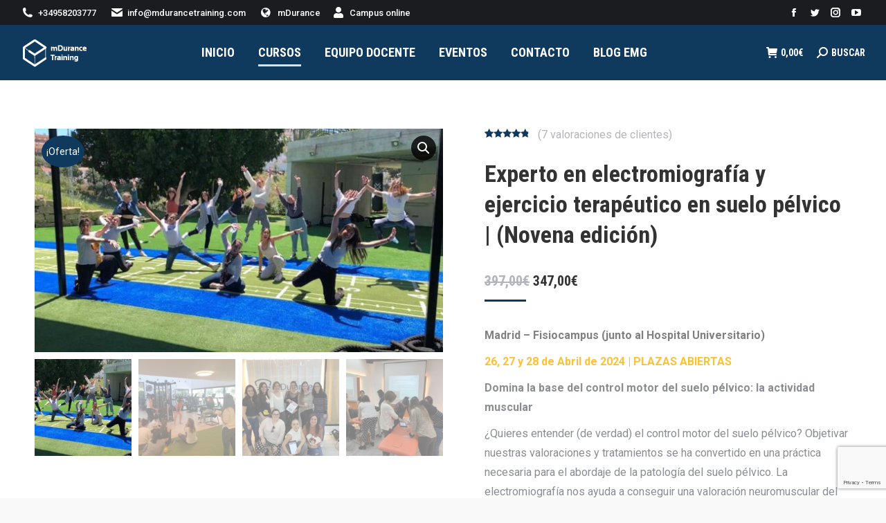

--- FILE ---
content_type: text/html; charset=UTF-8
request_url: https://mdurancetraining.com/curso/valoracion-y-abordaje-del-control-motor-en-suelo-pelvico/
body_size: 20976
content:
<!DOCTYPE html> <!--[if !(IE 6) | !(IE 7) | !(IE 8)  ]><!--><html lang="es" class="no-js"> <!--<![endif]--><head><meta charset="UTF-8" /><meta name="viewport" content="width=device-width, initial-scale=1, maximum-scale=1, user-scalable=0"><meta name="theme-color" content="#103a5d"/><link rel="stylesheet" id="ao_optimized_gfonts" href="https://fonts.googleapis.com/css?family=Roboto:400,500,600,700%7CRoboto+Condensed:400,600,700&amp;display=swap"><link rel="profile" href="https://gmpg.org/xfn/11" /><meta name='robots' content='noindex, nofollow' />  <script data-cfasync="false" data-pagespeed-no-defer>var gtm4wp_datalayer_name = "dataLayer";
	var dataLayer = dataLayer || [];
	const gtm4wp_use_sku_instead = false;
	const gtm4wp_id_prefix = '';
	const gtm4wp_remarketing = false;
	const gtm4wp_eec = true;
	const gtm4wp_classicec = false;
	const gtm4wp_currency = 'EUR';
	const gtm4wp_product_per_impression = 10;
	const gtm4wp_needs_shipping_address = false;
	const gtm4wp_business_vertical = 'retail';
	const gtm4wp_business_vertical_id = 'id';</script> <link media="all" href="https://mdurancetraining.com/wp-content/cache/autoptimize/css/autoptimize_ec50e1f213447bf1fff6c4ec3a314296.css" rel="stylesheet"><title>Experto en electromiografía y ejercicio terapéutico en suelo pélvico | (Novena edición) -</title><meta property="og:locale" content="es_ES" /><meta property="og:type" content="article" /><meta property="og:title" content="Experto en electromiografía y ejercicio terapéutico en suelo pélvico | (Novena edición) -" /><meta property="og:description" content="Madrid - Fisiocampus (junto al Hospital Universitario) 26, 27 y 28 de Abril de 2024 | PLAZAS ABIERTAS Domina la base del control motor del suelo pélvico: la actividad muscular  ¿Quieres entender (de verdad) el control motor del suelo pélvico? Objetivar nuestras valoraciones y tratamientos se ha convertido en una práctica necesaria para el abordaje de la patología del suelo pélvico. La electromiografía nos ayuda a conseguir una valoración neuromuscular del paciente y como biofeedback durante su rehabilitación.  Impartido por Laura Gómez, aprenderás a compaginar la electromiografía con tests de evaluación manual, el método GDS y una visión global del paciente. Este curso te ayudará a plantear de forma adecuada y objetiva un plan de ejercicios con el acelerar la recuperación de tus pacientes.  👇Consulta en detalle el temario en la pestaña de abajo👇" /><meta property="og:url" content="https://mdurancetraining.com/curso/valoracion-y-abordaje-del-control-motor-en-suelo-pelvico/" /><meta property="og:site_name" content="mDurance Training" /><meta property="article:publisher" content="https://es-es.facebook.com/mDuranceSolutions/" /><meta property="article:modified_time" content="2025-11-21T05:32:22+00:00" /><meta property="og:image" content="https://mdurancetraining.com/wp-content/uploads/2021/03/IMG-20210502-WA0021.jpg" /><meta property="og:image:width" content="1112" /><meta property="og:image:height" content="608" /><meta property="og:image:type" content="image/jpeg" /><meta name="twitter:card" content="summary_large_image" /><meta name="twitter:site" content="@mDurance_ES" /><meta name="twitter:label1" content="Tiempo de lectura" /><meta name="twitter:data1" content="2 minutos" /> <script type="application/ld+json" class="yoast-schema-graph">{"@context":"https://schema.org","@graph":[{"@type":"WebPage","@id":"https://mdurancetraining.com/curso/valoracion-y-abordaje-del-control-motor-en-suelo-pelvico/","url":"https://mdurancetraining.com/curso/valoracion-y-abordaje-del-control-motor-en-suelo-pelvico/","name":"Experto en electromiografía y ejercicio terapéutico en suelo pélvico | (Novena edición) -","isPartOf":{"@id":"https://mdurancetraining.com/#website"},"primaryImageOfPage":{"@id":"https://mdurancetraining.com/curso/valoracion-y-abordaje-del-control-motor-en-suelo-pelvico/#primaryimage"},"image":{"@id":"https://mdurancetraining.com/curso/valoracion-y-abordaje-del-control-motor-en-suelo-pelvico/#primaryimage"},"thumbnailUrl":"https://mdurancetraining.com/wp-content/uploads/2021/03/IMG-20210502-WA0021.jpg","datePublished":"2021-03-11T15:52:36+00:00","dateModified":"2025-11-21T05:32:22+00:00","breadcrumb":{"@id":"https://mdurancetraining.com/curso/valoracion-y-abordaje-del-control-motor-en-suelo-pelvico/#breadcrumb"},"inLanguage":"es","potentialAction":[{"@type":"ReadAction","target":["https://mdurancetraining.com/curso/valoracion-y-abordaje-del-control-motor-en-suelo-pelvico/"]}]},{"@type":"ImageObject","inLanguage":"es","@id":"https://mdurancetraining.com/curso/valoracion-y-abordaje-del-control-motor-en-suelo-pelvico/#primaryimage","url":"https://mdurancetraining.com/wp-content/uploads/2021/03/IMG-20210502-WA0021.jpg","contentUrl":"https://mdurancetraining.com/wp-content/uploads/2021/03/IMG-20210502-WA0021.jpg","width":1112,"height":608},{"@type":"BreadcrumbList","@id":"https://mdurancetraining.com/curso/valoracion-y-abordaje-del-control-motor-en-suelo-pelvico/#breadcrumb","itemListElement":[{"@type":"ListItem","position":1,"name":"Portada","item":"https://mdurancetraining.com/"},{"@type":"ListItem","position":2,"name":"Productos","item":"https://mdurancetraining.com/productos/"},{"@type":"ListItem","position":3,"name":"Experto en electromiografía y ejercicio terapéutico en suelo pélvico | (Novena edición)"}]},{"@type":"WebSite","@id":"https://mdurancetraining.com/#website","url":"https://mdurancetraining.com/","name":"mDurance Training","description":"","publisher":{"@id":"https://mdurancetraining.com/#organization"},"potentialAction":[{"@type":"SearchAction","target":{"@type":"EntryPoint","urlTemplate":"https://mdurancetraining.com/?s={search_term_string}"},"query-input":"required name=search_term_string"}],"inLanguage":"es"},{"@type":"Organization","@id":"https://mdurancetraining.com/#organization","name":"mDurance Training","url":"https://mdurancetraining.com/","logo":{"@type":"ImageObject","inLanguage":"es","@id":"https://mdurancetraining.com/#/schema/logo/image/","url":"https://mdurancetraining.com/wp-content/uploads/2020/01/logo_80-1.png","contentUrl":"https://mdurancetraining.com/wp-content/uploads/2020/01/logo_80-1.png","width":186,"height":80,"caption":"mDurance Training"},"image":{"@id":"https://mdurancetraining.com/#/schema/logo/image/"},"sameAs":["https://es-es.facebook.com/mDuranceSolutions/","https://twitter.com/mDurance_ES","https://www.instagram.com/mdurance_es/","https://es.linkedin.com/company/mdurance","https://www.youtube.com/channel/UCzj28hAkRNtPWNKT03-8dAg"]}]}</script> <link href='https://www.gstatic.com' rel='preconnect' /><link href='https://www.google.com' rel='preconnect' /><link href='https://connect.facebook.net' rel='preconnect' /><link href='https://www.google-analytics.com' rel='preconnect' /><link href='https://www.googletagmanager.com' rel='preconnect' /><link href='https://fonts.gstatic.com' crossorigin='anonymous' rel='preconnect' /><link href='https://fonts.googleapis.com' rel='preconnect' /><link rel="alternate" type="application/rss+xml" title="mDurance Training &raquo; Feed" href="https://mdurancetraining.com/feed/" /><link rel="alternate" type="application/rss+xml" title="mDurance Training &raquo; Feed de los comentarios" href="https://mdurancetraining.com/comments/feed/" /><link rel="alternate" type="application/rss+xml" title="mDurance Training &raquo; Comentario Experto en electromiografía y ejercicio terapéutico en suelo pélvico | (Novena edición) del feed" href="https://mdurancetraining.com/curso/valoracion-y-abordaje-del-control-motor-en-suelo-pelvico/feed/" /><link rel='stylesheet' id='the7-Defaults-css' href='https://mdurancetraining.com/wp-content/cache/autoptimize/css/autoptimize_single_36ea4805809e6b690c2f5126a0808297.css' type='text/css' media='all' /><link rel='stylesheet' id='the7-icomoon-font-awesome-14x14-css' href='https://mdurancetraining.com/wp-content/cache/autoptimize/css/autoptimize_single_241da26dfe41adea872458235c7a0281.css' type='text/css' media='all' /><link rel='stylesheet' id='the7-css-vars-css' href='https://mdurancetraining.com/wp-content/cache/autoptimize/css/autoptimize_single_ce9fb68c8783497eaddc9119e96cddc1.css' type='text/css' media='all' /><link rel='stylesheet' id='dt-custom-css' href='https://mdurancetraining.com/wp-content/cache/autoptimize/css/autoptimize_single_2206f049fa6010d1f0f48b0c89f4b9b6.css' type='text/css' media='all' /><link rel='stylesheet' id='wc-dt-custom-css' href='https://mdurancetraining.com/wp-content/cache/autoptimize/css/autoptimize_single_35889d7528e6121bad6d2819c4d3c29e.css' type='text/css' media='all' /><link rel='stylesheet' id='dt-media-css' href='https://mdurancetraining.com/wp-content/cache/autoptimize/css/autoptimize_single_92182414ddc820e283ea83af164928e7.css' type='text/css' media='all' /><link rel='stylesheet' id='the7-mega-menu-css' href='https://mdurancetraining.com/wp-content/cache/autoptimize/css/autoptimize_single_8cbe6b5d25e8659c2687f27686c9a23b.css' type='text/css' media='all' /><link rel='stylesheet' id='the7-elements-albums-portfolio-css' href='https://mdurancetraining.com/wp-content/cache/autoptimize/css/autoptimize_single_85bbfa6ab7cb8efff8b466913ac9df13.css' type='text/css' media='all' /><link rel='stylesheet' id='the7-elements-css' href='https://mdurancetraining.com/wp-content/cache/autoptimize/css/autoptimize_single_2500dd96d87f85b2f9b988ef85787ff8.css' type='text/css' media='all' /> <script type='text/javascript' src='https://mdurancetraining.com/wp-includes/js/jquery/jquery.min.js' id='jquery-core-js'></script> <link rel="https://api.w.org/" href="https://mdurancetraining.com/wp-json/" /><link rel="alternate" type="application/json" href="https://mdurancetraining.com/wp-json/wp/v2/product/52638" /><link rel="EditURI" type="application/rsd+xml" title="RSD" href="https://mdurancetraining.com/xmlrpc.php?rsd" /><meta name="generator" content="WordPress 6.3.1" /><meta name="generator" content="WooCommerce 8.1.3" /><link rel='shortlink' href='https://mdurancetraining.com/?p=52638' /><link rel="alternate" type="application/json+oembed" href="https://mdurancetraining.com/wp-json/oembed/1.0/embed?url=https%3A%2F%2Fmdurancetraining.com%2Fcurso%2Fvaloracion-y-abordaje-del-control-motor-en-suelo-pelvico%2F" /><link rel="alternate" type="text/xml+oembed" href="https://mdurancetraining.com/wp-json/oembed/1.0/embed?url=https%3A%2F%2Fmdurancetraining.com%2Fcurso%2Fvaloracion-y-abordaje-del-control-motor-en-suelo-pelvico%2F&#038;format=xml" />  <script data-cfasync="false" data-pagespeed-no-defer>var dataLayer_content = {"pagePostType":"product","pagePostType2":"single-product","pagePostAuthor":"mdurance","customerTotalOrders":0,"customerTotalOrderValue":"0.00","customerFirstName":"","customerLastName":"","customerBillingFirstName":"","customerBillingLastName":"","customerBillingCompany":"","customerBillingAddress1":"","customerBillingAddress2":"","customerBillingCity":"","customerBillingState":"","customerBillingPostcode":"","customerBillingCountry":"","customerBillingEmail":"","customerBillingEmailHash":"e3b0c44298fc1c149afbf4c8996fb92427ae41e4649b934ca495991b7852b855","customerBillingPhone":"","customerShippingFirstName":"","customerShippingLastName":"","customerShippingCompany":"","customerShippingAddress1":"","customerShippingAddress2":"","customerShippingCity":"","customerShippingState":"","customerShippingPostcode":"","customerShippingCountry":"","cartContent":{"totals":{"applied_coupons":[],"discount_total":0,"subtotal":0,"total":0},"items":[]},"productRatingCounts":{"4":3,"5":4},"productAverageRating":4.57,"productReviewCount":7,"productType":"simple","productIsVariable":0,"event":"gtm4wp.changeDetailViewEEC","ecommerce":{"currencyCode":"EUR","detail":{"products":[{"id":52638,"internal_id":52638,"name":"Experto en electromiografía y ejercicio terapéutico en suelo pélvico | (Novena edición)","sku":52638,"category":"presenciales","price":347,"stocklevel":null}]}}};
	dataLayer.push( dataLayer_content );</script>  <noscript><style>.woocommerce-product-gallery{ opacity: 1 !important; }</style></noscript><meta name="generator" content="Powered by WPBakery Page Builder - drag and drop page builder for WordPress."/> <noscript><img height="1" width="1" style="display:none"
src="https://www.facebook.com/tr?id=1008913002926939&ev=PageView&noscript=1"
/></noscript><meta name="generator" content="Powered by Slider Revolution 6.6.16 - responsive, Mobile-Friendly Slider Plugin for WordPress with comfortable drag and drop interface." /><link rel="icon" href="https://mdurancetraining.com/wp-content/uploads/2020/01/logo_16.png" type="image/png" sizes="16x16"/><link rel="icon" href="https://mdurancetraining.com/wp-content/uploads/2020/01/logo_32.png" type="image/png" sizes="32x32"/><link rel="apple-touch-icon" href="https://mdurancetraining.com/wp-content/uploads/2019/12/log_60.png"><link rel="apple-touch-icon" sizes="120x120" href="https://mdurancetraining.com/wp-content/uploads/2019/12/log_100.png"> <noscript><style>.wpb_animate_when_almost_visible { opacity: 1; }</style></noscript><meta name="viewport" content="width=device-width, user-scalable=yes, initial-scale=1.0, minimum-scale=0.1, maximum-scale=10.0"></head><body id="the7-body" class="product-template-default single single-product postid-52638 wp-embed-responsive theme-dt-the7 the7-core-ver-2.7.6 woocommerce woocommerce-page woocommerce-no-js title-off dt-responsive-on right-mobile-menu-close-icon ouside-menu-close-icon mobile-hamburger-close-bg-enable mobile-hamburger-close-bg-hover-enable  fade-medium-mobile-menu-close-icon fade-medium-menu-close-icon srcset-enabled btn-flat custom-btn-color custom-btn-hover-color phantom-sticky phantom-disable-decoration phantom-custom-logo-on sticky-mobile-header top-header first-switch-logo-left first-switch-menu-right second-switch-logo-left second-switch-menu-right right-mobile-menu layzr-loading-on popup-message-style the7-ver-11.8.0.1 dt-fa-compatibility wpb-js-composer js-comp-ver-7.0 vc_responsive"><div id="load" class="hourglass-loader"><div class="load-wrap"><div class="the7-spinner"><div class="the7-spinner-animate-1"></div><div class="the7-spinner-animate-2"></div><div class="the7-spinner-animate-3"></div><div class="the7-spinner-animate-4"></div><div class="the7-spinner-animate-5"></div></div></div></div><div id="page" > <a class="skip-link screen-reader-text" href="#content">Saltar al contenido</a><div class="masthead inline-header center widgets full-width shadow-mobile-header-decoration small-mobile-menu-icon show-sub-menu-on-hover"  role="banner"><div class="top-bar top-bar-line-hide"><div class="top-bar-bg" ></div><div class="left-widgets mini-widgets"><span class="mini-contacts phone show-on-desktop in-menu-first-switch in-menu-second-switch"><i class="fa-fw the7-mw-icon-phone-bold"></i><a href="tel:+34958203777">+34958203777</a></span><span class="mini-contacts email show-on-desktop in-menu-first-switch in-menu-second-switch"><i class="fa-fw the7-mw-icon-mail-bold"></i><a href="mailto:info@mdurancetraining.com">info@mdurancetraining.com</a></span><div class="mini-nav show-on-desktop in-top-bar-left in-menu-second-switch list-type-menu list-type-menu-first-switch list-type-menu-second-switch"><ul id="top-menu"><li class="menu-item menu-item-type-custom menu-item-object-custom menu-item-39705 first depth-0"><a href='https://www.mdurance.eu' class=' mega-menu-img mega-menu-img-left' data-level='1'><i class="fa-fw Defaults-globe" style="margin: 0px 6px 0px 0px;" ></i><span class="menu-item-text"><span class="menu-text">mDurance</span></span></a></li><li class="menu-item menu-item-type-custom menu-item-object-custom menu-item-51780 last depth-0"><a href='https://campus.mdurance.eu/login/index.php' class=' mega-menu-img mega-menu-img-left' data-level='1'><i class="fa-fw fas fa-user" style="margin: 0px 6px 0px 0px;" ></i><span class="menu-item-text"><span class="menu-text">Campus online</span></span></a></li></ul><div class="menu-select"><span class="customSelect1"><span class="customSelectInner"><i class=" the7-mw-icon-dropdown-menu-bold"></i>MICRO HEADER MENU</span></span></div></div></div><div class="right-widgets mini-widgets"><div class="soc-ico show-on-desktop in-menu-first-switch in-menu-second-switch custom-bg disabled-border border-off hover-custom-bg hover-disabled-border  hover-border-off"><a title="Facebook page opens in new window" href="https://es-es.facebook.com/mDuranceSolutions/" target="_blank" class="facebook"><span class="soc-font-icon"></span><span class="screen-reader-text">Facebook page opens in new window</span></a><a title="Twitter page opens in new window" href="https://twitter.com/mdurance_es?lang=es" target="_blank" class="twitter"><span class="soc-font-icon"></span><span class="screen-reader-text">Twitter page opens in new window</span></a><a title="Instagram page opens in new window" href="https://www.instagram.com/mdurance_es/?hl=es" target="_blank" class="instagram"><span class="soc-font-icon"></span><span class="screen-reader-text">Instagram page opens in new window</span></a><a title="YouTube page opens in new window" href="https://www.youtube.com/channel/UCzj28hAkRNtPWNKT03-8dAg" target="_blank" class="you-tube"><span class="soc-font-icon"></span><span class="screen-reader-text">YouTube page opens in new window</span></a></div></div></div><header class="header-bar"><div class="branding"><div id="site-title" class="assistive-text">mDurance Training</div><div id="site-description" class="assistive-text"></div> <a class="" href="https://mdurancetraining.com/"><noscript><img   data-srcset="https://mdurancetraining.com/wp-content/uploads/2020/01/logo_40.png 98w, https://mdurancetraining.com/wp-content/uploads/2020/01/logo_60.png 144w" width="98" height="41"    alt="mDurance Training" data-src="https://mdurancetraining.com/wp-content/uploads/2020/01/logo_40.png" data-sizes="98px" class=" preload-me lazyload" src="[data-uri]" /><noscript><img class=" preload-me" src="https://mdurancetraining.com/wp-content/uploads/2020/01/logo_40.png" srcset="https://mdurancetraining.com/wp-content/uploads/2020/01/logo_40.png 98w, https://mdurancetraining.com/wp-content/uploads/2020/01/logo_60.png 144w" width="98" height="41"   sizes="98px" alt="mDurance Training" /></noscript></noscript><img class="lazyload  preload-me" src='data:image/svg+xml,%3Csvg%20xmlns=%22http://www.w3.org/2000/svg%22%20viewBox=%220%200%2098%2041%22%3E%3C/svg%3E' data-src="https://mdurancetraining.com/wp-content/uploads/2020/01/logo_40.png" data-srcset="https://mdurancetraining.com/wp-content/uploads/2020/01/logo_40.png 98w, https://mdurancetraining.com/wp-content/uploads/2020/01/logo_60.png 144w" width="98" height="41"   data-sizes="98px" alt="mDurance Training" /></a></div><ul id="primary-menu" class="main-nav underline-decoration from-centre-line"><li class="menu-item menu-item-type-post_type menu-item-object-page menu-item-home menu-item-37246 first depth-0"><a href='https://mdurancetraining.com/' data-level='1'><span class="menu-item-text"><span class="menu-text">INICIO</span></span></a></li><li class="menu-item menu-item-type-custom menu-item-object-custom current-menu-ancestor current-menu-parent menu-item-has-children menu-item-51785 act has-children depth-0"><a href='#' class='not-clickable-item' data-level='1'><span class="menu-item-text"><span class="menu-text">Cursos</span></span></a><ul class="sub-nav level-arrows-on"><li class="menu-item menu-item-type-post_type menu-item-object-product current-menu-item menu-item-53040 act first depth-1"><a href='https://mdurancetraining.com/curso/valoracion-y-abordaje-del-control-motor-en-suelo-pelvico/' data-level='2'><span class="menu-item-text"><span class="menu-text">Experto en electromiografía y ejercicio terapéutico en suelo pélvico | (Novena edición)</span></span></a></li><li class="menu-item menu-item-type-post_type menu-item-object-page menu-item-53005 depth-1"><a href='https://mdurancetraining.com/curso-reeducacion-movimiento-y-control-motor-deporte/' data-level='2'><span class="menu-item-text"><span class="menu-text">Reeducación del movimiento en el deporte | por Manolo García</span></span></a></li><li class="menu-item menu-item-type-custom menu-item-object-custom menu-item-has-children menu-item-53006 has-children depth-1"><a href='#' class='not-clickable-item' data-level='2'><span class="menu-item-text"><span class="menu-text">A medida</span></span></a><ul class="sub-nav level-arrows-on"><li class="menu-item menu-item-type-post_type menu-item-object-page menu-item-51788 first depth-2"><a href='https://mdurancetraining.com/como-funciona/' data-level='3'><span class="menu-item-text"><span class="menu-text">Como funciona</span></span></a></li><li class="menu-item menu-item-type-post_type menu-item-object-product menu-item-51786 depth-2"><a href='https://mdurancetraining.com/curso/formacion-a-medida/' data-level='3'><span class="menu-item-text"><span class="menu-text">Crea tu formación</span></span></a></li></ul></li></ul></li><li class="menu-item menu-item-type-post_type menu-item-object-page menu-item-51790 depth-0"><a href='https://mdurancetraining.com/equipo-docente/' data-level='1'><span class="menu-item-text"><span class="menu-text">Equipo docente</span></span></a></li><li class="menu-item menu-item-type-custom menu-item-object-custom menu-item-has-children menu-item-51789 has-children depth-0"><a href='#' class='not-clickable-item' data-level='1'><span class="menu-item-text"><span class="menu-text">Eventos</span></span></a><ul class="sub-nav level-arrows-on"><li class="menu-item menu-item-type-post_type menu-item-object-page menu-item-47933 first depth-1"><a href='https://mdurancetraining.com/pelvic-floor-summit/' data-level='2'><span class="menu-item-text"><span class="menu-text">Pelvic Floor Summit</span></span></a></li><li class="menu-item menu-item-type-post_type menu-item-object-page menu-item-51975 depth-1"><a href='https://mdurancetraining.com/motor-control-days/' data-level='2'><span class="menu-item-text"><span class="menu-text">Motor Control Days</span></span></a></li></ul></li><li class="menu-item menu-item-type-post_type menu-item-object-page menu-item-38195 depth-0"><a href='https://mdurancetraining.com/contacto/' data-level='1'><span class="menu-item-text"><span class="menu-text">Contacto</span></span></a></li><li class="menu-item menu-item-type-custom menu-item-object-custom menu-item-38259 last depth-0"><a href='https://blog.mdurance.eu/' data-level='1'><span class="menu-item-text"><span class="menu-text">Blog EMG</span></span></a></li></ul><div class="mini-widgets"><div class="show-on-desktop near-logo-first-switch near-logo-second-switch"><div class="wc-shopping-cart shopping-cart rectangular-counter-style show-sub-cart" data-cart-hash="474fdba2657fe74c7a159d5c6411d3db"> <a class="wc-ico-cart rectangular-counter-style show-sub-cart" href="https://mdurancetraining.com/cart/"><i class="the7-mw-icon-cart-bold"></i><span class="woocommerce-Price-amount amount"><bdi>0,00<span class="woocommerce-Price-currencySymbol">&euro;</span></bdi></span><span class="counter hide-if-empty hidden custom-bg">0</span></a><div class="shopping-cart-wrap"><div class="shopping-cart-inner"><p class="buttons top-position"> <a href="https://mdurancetraining.com/cart/" class="button view-cart">Ver Carrito</a><a href="https://mdurancetraining.com/checkout/" class="button checkout">Finalizar compra</a></p><ul class="cart_list product_list_widget empty"><li>No hay productos en el Carrito.</li></ul><div class="shopping-cart-bottom" style="display: none"><p class="total"> <strong>Subtotal:</strong> <span class="woocommerce-Price-amount amount"><bdi>0,00<span class="woocommerce-Price-currencySymbol">&euro;</span></bdi></span></p><p class="buttons"> <a href="https://mdurancetraining.com/cart/" class="button view-cart">Ver Carrito</a><a href="https://mdurancetraining.com/checkout/" class="button checkout">Finalizar compra</a></p></div></div></div></div></div><div class="mini-search show-on-desktop near-logo-first-switch in-menu-second-switch popup-search custom-icon"><form class="searchform mini-widget-searchform" role="search" method="get" action="https://mdurancetraining.com/"><div class="screen-reader-text">Buscar:</div> <a href="" class="submit"><i class=" mw-icon the7-mw-icon-search-bold"></i><span>BUSCAR</span></a><div class="popup-search-wrap"> <input type="text" class="field searchform-s" name="s" value="" placeholder="Buscar" title="Search form"/> <a href="" class="search-icon"><i class="the7-mw-icon-search-bold"></i></a></div> <input type="hidden" name="post_type" value="product"> <input type="submit" class="assistive-text searchsubmit" value="Ir!"/></form></div></div></header></div><div role="navigation" class="dt-mobile-header mobile-menu-show-divider"><div class="dt-close-mobile-menu-icon"><div class="close-line-wrap"><span class="close-line"></span><span class="close-line"></span><span class="close-line"></span></div></div><ul id="mobile-menu" class="mobile-main-nav"><li class="menu-item menu-item-type-post_type menu-item-object-page menu-item-home menu-item-37246 first depth-0"><a href='https://mdurancetraining.com/' data-level='1'><span class="menu-item-text"><span class="menu-text">INICIO</span></span></a></li><li class="menu-item menu-item-type-custom menu-item-object-custom current-menu-ancestor current-menu-parent menu-item-has-children menu-item-51785 act has-children depth-0"><a href='#' class='not-clickable-item' data-level='1'><span class="menu-item-text"><span class="menu-text">Cursos</span></span></a><ul class="sub-nav level-arrows-on"><li class="menu-item menu-item-type-post_type menu-item-object-product current-menu-item menu-item-53040 act first depth-1"><a href='https://mdurancetraining.com/curso/valoracion-y-abordaje-del-control-motor-en-suelo-pelvico/' data-level='2'><span class="menu-item-text"><span class="menu-text">Experto en electromiografía y ejercicio terapéutico en suelo pélvico | (Novena edición)</span></span></a></li><li class="menu-item menu-item-type-post_type menu-item-object-page menu-item-53005 depth-1"><a href='https://mdurancetraining.com/curso-reeducacion-movimiento-y-control-motor-deporte/' data-level='2'><span class="menu-item-text"><span class="menu-text">Reeducación del movimiento en el deporte | por Manolo García</span></span></a></li><li class="menu-item menu-item-type-custom menu-item-object-custom menu-item-has-children menu-item-53006 has-children depth-1"><a href='#' class='not-clickable-item' data-level='2'><span class="menu-item-text"><span class="menu-text">A medida</span></span></a><ul class="sub-nav level-arrows-on"><li class="menu-item menu-item-type-post_type menu-item-object-page menu-item-51788 first depth-2"><a href='https://mdurancetraining.com/como-funciona/' data-level='3'><span class="menu-item-text"><span class="menu-text">Como funciona</span></span></a></li><li class="menu-item menu-item-type-post_type menu-item-object-product menu-item-51786 depth-2"><a href='https://mdurancetraining.com/curso/formacion-a-medida/' data-level='3'><span class="menu-item-text"><span class="menu-text">Crea tu formación</span></span></a></li></ul></li></ul></li><li class="menu-item menu-item-type-post_type menu-item-object-page menu-item-51790 depth-0"><a href='https://mdurancetraining.com/equipo-docente/' data-level='1'><span class="menu-item-text"><span class="menu-text">Equipo docente</span></span></a></li><li class="menu-item menu-item-type-custom menu-item-object-custom menu-item-has-children menu-item-51789 has-children depth-0"><a href='#' class='not-clickable-item' data-level='1'><span class="menu-item-text"><span class="menu-text">Eventos</span></span></a><ul class="sub-nav level-arrows-on"><li class="menu-item menu-item-type-post_type menu-item-object-page menu-item-47933 first depth-1"><a href='https://mdurancetraining.com/pelvic-floor-summit/' data-level='2'><span class="menu-item-text"><span class="menu-text">Pelvic Floor Summit</span></span></a></li><li class="menu-item menu-item-type-post_type menu-item-object-page menu-item-51975 depth-1"><a href='https://mdurancetraining.com/motor-control-days/' data-level='2'><span class="menu-item-text"><span class="menu-text">Motor Control Days</span></span></a></li></ul></li><li class="menu-item menu-item-type-post_type menu-item-object-page menu-item-38195 depth-0"><a href='https://mdurancetraining.com/contacto/' data-level='1'><span class="menu-item-text"><span class="menu-text">Contacto</span></span></a></li><li class="menu-item menu-item-type-custom menu-item-object-custom menu-item-38259 last depth-0"><a href='https://blog.mdurance.eu/' data-level='1'><span class="menu-item-text"><span class="menu-text">Blog EMG</span></span></a></li></ul><div class='mobile-mini-widgets-in-menu'></div></div><div id="main" class="sidebar-none sidebar-divider-off"><div class="main-gradient"></div><div class="wf-wrap"><div class="wf-container-main"><div id="content" class="content" role="main"><div class="woocommerce-notices-wrapper"></div><div id="product-52638" class="description-off product type-product post-52638 status-publish first instock product_cat-presenciales product_tag-control-motor product_tag-suelo-pelvico has-post-thumbnail sale virtual purchasable product-type-simple woopt woopt_set_hidden"> <span class="onsale">¡Oferta!</span><div class="woocommerce-product-gallery woocommerce-product-gallery--with-images woocommerce-product-gallery--columns-4 images" data-columns="4" style="opacity: 0; transition: opacity .25s ease-in-out;"><div class="woocommerce-product-gallery__wrapper"><div data-thumb="https://mdurancetraining.com/wp-content/uploads/2021/03/IMG-20210502-WA0021-200x200.jpg" data-thumb-alt="" class="woocommerce-product-gallery__image"><a href="https://mdurancetraining.com/wp-content/uploads/2021/03/IMG-20210502-WA0021.jpg"><img width="600" height="328" src="https://mdurancetraining.com/wp-content/uploads/2021/03/IMG-20210502-WA0021-600x328.jpg" class="wp-post-image" alt="" decoding="async" title="IMG-20210502-WA0021" data-caption="" data-src="https://mdurancetraining.com/wp-content/uploads/2021/03/IMG-20210502-WA0021.jpg" data-large_image="https://mdurancetraining.com/wp-content/uploads/2021/03/IMG-20210502-WA0021.jpg" data-large_image_width="1112" data-large_image_height="608" srcset="https://mdurancetraining.com/wp-content/uploads/2021/03/IMG-20210502-WA0021-600x328.jpg 600w, https://mdurancetraining.com/wp-content/uploads/2021/03/IMG-20210502-WA0021-300x164.jpg 300w, https://mdurancetraining.com/wp-content/uploads/2021/03/IMG-20210502-WA0021-1024x560.jpg 1024w, https://mdurancetraining.com/wp-content/uploads/2021/03/IMG-20210502-WA0021-768x420.jpg 768w, https://mdurancetraining.com/wp-content/uploads/2021/03/IMG-20210502-WA0021.jpg 1112w" sizes="(max-width: 600px) 100vw, 600px" /></a></div><div data-thumb="https://mdurancetraining.com/wp-content/uploads/2021/03/IMG-20210502-WA0005-200x200.jpg" data-thumb-alt="" class="woocommerce-product-gallery__image"><a href="https://mdurancetraining.com/wp-content/uploads/2021/03/IMG-20210502-WA0005.jpg"><img width="600" height="450" src="https://mdurancetraining.com/wp-content/uploads/2021/03/IMG-20210502-WA0005-600x450.jpg" class="" alt="" decoding="async" title="IMG-20210502-WA0005" data-caption="" data-src="https://mdurancetraining.com/wp-content/uploads/2021/03/IMG-20210502-WA0005.jpg" data-large_image="https://mdurancetraining.com/wp-content/uploads/2021/03/IMG-20210502-WA0005.jpg" data-large_image_width="2016" data-large_image_height="1512" srcset="https://mdurancetraining.com/wp-content/uploads/2021/03/IMG-20210502-WA0005-600x450.jpg 600w, https://mdurancetraining.com/wp-content/uploads/2021/03/IMG-20210502-WA0005-300x225.jpg 300w, https://mdurancetraining.com/wp-content/uploads/2021/03/IMG-20210502-WA0005-1024x768.jpg 1024w, https://mdurancetraining.com/wp-content/uploads/2021/03/IMG-20210502-WA0005-768x576.jpg 768w, https://mdurancetraining.com/wp-content/uploads/2021/03/IMG-20210502-WA0005-1536x1152.jpg 1536w, https://mdurancetraining.com/wp-content/uploads/2021/03/IMG-20210502-WA0005.jpg 2016w" sizes="(max-width: 600px) 100vw, 600px" /></a></div><div data-thumb="https://mdurancetraining.com/wp-content/uploads/2020/03/IMG_2794-200x200.jpg" data-thumb-alt="curso de control motor del suelo pélvico segunda edición" class="woocommerce-product-gallery__image"><a href="https://mdurancetraining.com/wp-content/uploads/2020/03/IMG_2794-scaled.jpg"><img width="600" height="450" src="https://mdurancetraining.com/wp-content/uploads/2020/03/IMG_2794-600x450.jpg" class="" alt="curso de control motor del suelo pélvico segunda edición" decoding="async" title="curso de control motor del suelo pélvico segunda edición" data-caption="" data-src="https://mdurancetraining.com/wp-content/uploads/2020/03/IMG_2794-scaled.jpg" data-large_image="https://mdurancetraining.com/wp-content/uploads/2020/03/IMG_2794-scaled.jpg" data-large_image_width="2560" data-large_image_height="1920" srcset="https://mdurancetraining.com/wp-content/uploads/2020/03/IMG_2794-600x450.jpg 600w, https://mdurancetraining.com/wp-content/uploads/2020/03/IMG_2794-300x225.jpg 300w, https://mdurancetraining.com/wp-content/uploads/2020/03/IMG_2794-1024x768.jpg 1024w, https://mdurancetraining.com/wp-content/uploads/2020/03/IMG_2794-768x576.jpg 768w, https://mdurancetraining.com/wp-content/uploads/2020/03/IMG_2794-1536x1152.jpg 1536w, https://mdurancetraining.com/wp-content/uploads/2020/03/IMG_2794-2048x1536.jpg 2048w" sizes="(max-width: 600px) 100vw, 600px" /></a></div><div data-thumb="https://mdurancetraining.com/wp-content/uploads/2020/03/IMG_2778-200x200.jpg" data-thumb-alt="curso de control motor del suelo pélvico segunda edición" class="woocommerce-product-gallery__image"><a href="https://mdurancetraining.com/wp-content/uploads/2020/03/IMG_2778-scaled.jpg"><img width="600" height="450" src="https://mdurancetraining.com/wp-content/uploads/2020/03/IMG_2778-600x450.jpg" class="" alt="curso de control motor del suelo pélvico segunda edición" decoding="async" title="curso de control motor del suelo pélvico segunda edición" data-caption="" data-src="https://mdurancetraining.com/wp-content/uploads/2020/03/IMG_2778-scaled.jpg" data-large_image="https://mdurancetraining.com/wp-content/uploads/2020/03/IMG_2778-scaled.jpg" data-large_image_width="2560" data-large_image_height="1920" srcset="https://mdurancetraining.com/wp-content/uploads/2020/03/IMG_2778-600x450.jpg 600w, https://mdurancetraining.com/wp-content/uploads/2020/03/IMG_2778-300x225.jpg 300w, https://mdurancetraining.com/wp-content/uploads/2020/03/IMG_2778-1024x768.jpg 1024w, https://mdurancetraining.com/wp-content/uploads/2020/03/IMG_2778-768x576.jpg 768w, https://mdurancetraining.com/wp-content/uploads/2020/03/IMG_2778-1536x1152.jpg 1536w, https://mdurancetraining.com/wp-content/uploads/2020/03/IMG_2778-2048x1536.jpg 2048w" sizes="(max-width: 600px) 100vw, 600px" /></a></div></div></div><div class="summary entry-summary"><h1 class="product_title entry-title">Experto en electromiografía y ejercicio terapéutico en suelo pélvico | (Novena edición)</h1><p class="price"><del aria-hidden="true"><span class="woocommerce-Price-amount amount"><bdi>397,00<span class="woocommerce-Price-currencySymbol">&euro;</span></bdi></span></del> <ins><span class="woocommerce-Price-amount amount"><bdi>347,00<span class="woocommerce-Price-currencySymbol">&euro;</span></bdi></span></ins></p><div class="woocommerce-product-rating"><div class="star-rating" role="img" aria-label="Valorado en 4.57 de 5"><span style="width:91.4%">Valorado <strong class="rating">4.57</strong> sobre 5 basado en <span class="rating">7</span> puntuaciones de clientes</span></div> <a href="#reviews" class="woocommerce-review-link" rel="nofollow">(<span class="count">7</span> valoraciones de clientes)</a></div><div class="woocommerce-product-details__short-description"><p style="color: #339966; text-align: left;"><span style="color: #808080;"><strong>Madrid &#8211; Fisiocampus (junto al Hospital Universitario)</strong></span></p><p style="color: #339966;"><span style="color: #fdc134;"><strong>26, 27 y 28 de Abril de 2024 | PLAZAS ABIERTAS</strong></span></p><p><strong>Domina la base del control motor del suelo pélvico: la actividad muscular</strong></p><p>¿Quieres entender (de verdad) el control motor del suelo pélvico? Objetivar nuestras valoraciones y tratamientos se ha convertido en una práctica necesaria para el abordaje de la patología del suelo pélvico. La electromiografía nos ayuda a conseguir una valoración neuromuscular del paciente y como biofeedback durante su rehabilitación.</p><p>Impartido por <a href="https://mdurancetraining.com/docente/laura-gomez/">Laura Gómez</a>, aprenderás a compaginar la electromiografía con tests de evaluación manual, el método GDS y una visión global del paciente. Este curso te ayudará a plantear de forma adecuada y objetiva un plan de ejercicios con el acelerar la recuperación de tus pacientes.</p><p>👇<strong>Consulta en detalle el temario en la pestaña de abajo</strong>👇</p></div><form class="cart" action="https://mdurancetraining.com/curso/valoracion-y-abordaje-del-control-motor-en-suelo-pelvico/" method="post" enctype='multipart/form-data'><div class="quantity buttons_added"> <label class="screen-reader-text" for="quantity_6972a41735a21">Experto en electromiografía y ejercicio terapéutico en suelo pélvico | (Novena edición) cantidad</label> <input type="button" value="﹣" class="minus button is-form"> <input
 type="number"
 id="quantity_6972a41735a21"
 class="input-text qty text"
 name="quantity"
 value="1"
 aria-label="Cantidad de productos"
 size="4"
 min="1"
 max=""
 step="1"
 placeholder=""
 inputmode="numeric"
 autocomplete="off"
 /> <input type="button" value="﹢" class="plus button is-form"></div> <button type="submit" name="add-to-cart" value="52638" class="single_add_to_cart_button button alt">Añadir al carrito</button> <input type="hidden" name="gtm4wp_id" value="52638" /> <input type="hidden" name="gtm4wp_internal_id" value="52638" /> <input type="hidden" name="gtm4wp_name" value="Experto en electromiografía y ejercicio terapéutico en suelo pélvico | (Novena edición)" /> <input type="hidden" name="gtm4wp_sku" value="52638" /> <input type="hidden" name="gtm4wp_category" value="presenciales" /> <input type="hidden" name="gtm4wp_price" value="347" /> <input type="hidden" name="gtm4wp_stocklevel" value="" /></form><div class="product_meta"> <span class="posted_in">Categoría: <a href="https://mdurancetraining.com/cursos/presenciales/" rel="tag">presenciales</a></span> <span class="tagged_as">Etiquetas: <a href="https://mdurancetraining.com/cursos/control-motor/" rel="tag">Control motor</a> <a href="https://mdurancetraining.com/cursos/suelo-pelvico/" rel="tag">Suelo pelvico</a></span></div><div class="single-share-box"><div class="share-link-description"><span class="share-link-icon"><svg version="1.1" id="Layer_1" xmlns="http://www.w3.org/2000/svg" xmlns:xlink="http://www.w3.org/1999/xlink" x="0px" y="0px" viewBox="0 0 16 16" style="enable-background:new 0 0 16 16;" xml:space="preserve"><path d="M11,2.5C11,1.1,12.1,0,13.5,0S16,1.1,16,2.5C16,3.9,14.9,5,13.5,5c-0.7,0-1.4-0.3-1.9-0.9L4.9,7.2c0.2,0.5,0.2,1,0,1.5l6.7,3.1c0.9-1,2.5-1.2,3.5-0.3s1.2,2.5,0.3,3.5s-2.5,1.2-3.5,0.3c-0.8-0.7-1.1-1.7-0.8-2.6L4.4,9.6c-0.9,1-2.5,1.2-3.5,0.3s-1.2-2.5-0.3-3.5s2.5-1.2,3.5-0.3c0.1,0.1,0.2,0.2,0.3,0.3l6.7-3.1C11,3,11,2.8,11,2.5z"/></svg></span>Comparte esta formación</div><div class="share-buttons"> <a class="twitter" href="https://twitter.com/share?url=https%3A%2F%2Fmdurancetraining.com%2Fcurso%2Fvaloracion-y-abordaje-del-control-motor-en-suelo-pelvico%2F&#038;text=Experto+en+electromiograf%C3%ADa+y+ejercicio+terap%C3%A9utico+en+suelo+p%C3%A9lvico+%7C+%28Novena+edici%C3%B3n%29" title="Twitter" target="_blank" ><svg xmlns="http://www.w3.org/2000/svg" width="16" height="16" fill="currentColor" class="bi bi-twitter" viewBox="0 0 16 16"><path d="M5.026 15c6.038 0 9.341-5.003 9.341-9.334 0-.14 0-.282-.006-.422A6.685 6.685 0 0 0 16 3.542a6.658 6.658 0 0 1-1.889.518 3.301 3.301 0 0 0 1.447-1.817 6.533 6.533 0 0 1-2.087.793A3.286 3.286 0 0 0 7.875 6.03a9.325 9.325 0 0 1-6.767-3.429 3.289 3.289 0 0 0 1.018 4.382A3.323 3.323 0 0 1 .64 6.575v.045a3.288 3.288 0 0 0 2.632 3.218 3.203 3.203 0 0 1-.865.115 3.23 3.23 0 0 1-.614-.057 3.283 3.283 0 0 0 3.067 2.277A6.588 6.588 0 0 1 .78 13.58a6.32 6.32 0 0 1-.78-.045A9.344 9.344 0 0 0 5.026 15z"/></svg><span class="soc-font-icon"></span><span class="social-text">Tweet</span><span class="screen-reader-text">Share on Twitter</span></a> <a class="linkedin" href="https://www.linkedin.com/shareArticle?mini=true&#038;url=https%3A%2F%2Fmdurancetraining.com%2Fcurso%2Fvaloracion-y-abordaje-del-control-motor-en-suelo-pelvico%2F&#038;title=Experto%20en%20electromiograf%C3%ADa%20y%20ejercicio%20terap%C3%A9utico%20en%20suelo%20p%C3%A9lvico%20%7C%20%28Novena%20edici%C3%B3n%29&#038;summary=&#038;source=mDurance%20Training" title="LinkedIn" target="_blank" ><svg xmlns="http://www.w3.org/2000/svg" width="16" height="16" fill="currentColor" class="bi bi-linkedin" viewBox="0 0 16 16"><path d="M0 1.146C0 .513.526 0 1.175 0h13.65C15.474 0 16 .513 16 1.146v13.708c0 .633-.526 1.146-1.175 1.146H1.175C.526 16 0 15.487 0 14.854V1.146zm4.943 12.248V6.169H2.542v7.225h2.401zm-1.2-8.212c.837 0 1.358-.554 1.358-1.248-.015-.709-.52-1.248-1.342-1.248-.822 0-1.359.54-1.359 1.248 0 .694.521 1.248 1.327 1.248h.016zm4.908 8.212V9.359c0-.216.016-.432.08-.586.173-.431.568-.878 1.232-.878.869 0 1.216.662 1.216 1.634v3.865h2.401V9.25c0-2.22-1.184-3.252-2.764-3.252-1.274 0-1.845.7-2.165 1.193v.025h-.016a5.54 5.54 0 0 1 .016-.025V6.169h-2.4c.03.678 0 7.225 0 7.225h2.4z"/></svg><span class="soc-font-icon"></span><span class="social-text">Share on LinkedIn</span><span class="screen-reader-text">Share on LinkedIn</span></a> <a class="whatsapp" href="https://api.whatsapp.com/send?text=Experto%20en%20electromiograf%C3%ADa%20y%20ejercicio%20terap%C3%A9utico%20en%20suelo%20p%C3%A9lvico%20%7C%20%28Novena%20edici%C3%B3n%29%20-%20https%3A%2F%2Fmdurancetraining.com%2Fcurso%2Fvaloracion-y-abordaje-del-control-motor-en-suelo-pelvico%2F" title="WhatsApp" target="_blank"  data-action="share/whatsapp/share"><svg xmlns="http://www.w3.org/2000/svg" width="16" height="16" fill="currentColor" class="bi bi-whatsapp" viewBox="0 0 16 16"><path d="M13.601 2.326A7.854 7.854 0 0 0 7.994 0C3.627 0 .068 3.558.064 7.926c0 1.399.366 2.76 1.057 3.965L0 16l4.204-1.102a7.933 7.933 0 0 0 3.79.965h.004c4.368 0 7.926-3.558 7.93-7.93A7.898 7.898 0 0 0 13.6 2.326zM7.994 14.521a6.573 6.573 0 0 1-3.356-.92l-.24-.144-2.494.654.666-2.433-.156-.251a6.56 6.56 0 0 1-1.007-3.505c0-3.626 2.957-6.584 6.591-6.584a6.56 6.56 0 0 1 4.66 1.931 6.557 6.557 0 0 1 1.928 4.66c-.004 3.639-2.961 6.592-6.592 6.592zm3.615-4.934c-.197-.099-1.17-.578-1.353-.646-.182-.065-.315-.099-.445.099-.133.197-.513.646-.627.775-.114.133-.232.148-.43.05-.197-.1-.836-.308-1.592-.985-.59-.525-.985-1.175-1.103-1.372-.114-.198-.011-.304.088-.403.087-.088.197-.232.296-.346.1-.114.133-.198.198-.33.065-.134.034-.248-.015-.347-.05-.099-.445-1.076-.612-1.47-.16-.389-.323-.335-.445-.34-.114-.007-.247-.007-.38-.007a.729.729 0 0 0-.529.247c-.182.198-.691.677-.691 1.654 0 .977.71 1.916.81 2.049.098.133 1.394 2.132 3.383 2.992.47.205.84.326 1.129.418.475.152.904.129 1.246.08.38-.058 1.171-.48 1.338-.943.164-.464.164-.86.114-.943-.049-.084-.182-.133-.38-.232z"/></svg><span class="soc-font-icon"></span><span class="social-text">Share on WhatsApp</span><span class="screen-reader-text">Share on WhatsApp</span></a> <a class="facebook" href="https://www.facebook.com/sharer.php?u=https%3A%2F%2Fmdurancetraining.com%2Fcurso%2Fvaloracion-y-abordaje-del-control-motor-en-suelo-pelvico%2F&#038;t=Experto+en+electromiograf%C3%ADa+y+ejercicio+terap%C3%A9utico+en+suelo+p%C3%A9lvico+%7C+%28Novena+edici%C3%B3n%29" title="Facebook" target="_blank" ><svg xmlns="http://www.w3.org/2000/svg" width="16" height="16" fill="currentColor" class="bi bi-facebook" viewBox="0 0 16 16"><path d="M16 8.049c0-4.446-3.582-8.05-8-8.05C3.58 0-.002 3.603-.002 8.05c0 4.017 2.926 7.347 6.75 7.951v-5.625h-2.03V8.05H6.75V6.275c0-2.017 1.195-3.131 3.022-3.131.876 0 1.791.157 1.791.157v1.98h-1.009c-.993 0-1.303.621-1.303 1.258v1.51h2.218l-.354 2.326H9.25V16c3.824-.604 6.75-3.934 6.75-7.951z"/></svg><span class="soc-font-icon"></span><span class="social-text">Share on Facebook</span><span class="screen-reader-text">Share on Facebook</span></a></div></div></div><div class="woocommerce-tabs wc-tabs-wrapper"><ul class="tabs wc-tabs" role="tablist"><li class="description_tab" id="tab-title-description" role="tab" aria-controls="tab-description"> <a href="#tab-description"> Descripción </a></li><li class="additional_information_tab" id="tab-title-additional_information" role="tab" aria-controls="tab-additional_information"> <a href="#tab-additional_information"> Información adicional </a></li><li class="temario_tab" id="tab-title-temario" role="tab" aria-controls="tab-temario"> <a href="#tab-temario"> Temario </a></li><li class="docente_tab" id="tab-title-docente" role="tab" aria-controls="tab-docente"> <a href="#tab-docente"> Docente </a></li><li class="reviews_tab" id="tab-title-reviews" role="tab" aria-controls="tab-reviews"> <a href="#tab-reviews"> Valoraciones (7) </a></li></ul><div class="woocommerce-Tabs-panel woocommerce-Tabs-panel--description panel entry-content wc-tab" id="tab-description" role="tabpanel" aria-labelledby="tab-title-description"><h2>Descripción</h2><p style="color: #07455a; background: rgba(7, 69, 90, 0.14);"><strong> ¿QUÉ VAS A APRENDER?</strong></p><p><span style="font-weight: 400;">Conseguirás (de verdad) de una forma muy práctica ejecutar una valoración electromiográfica y manual del diafragma pélvico y las diferentes cadenas musculares exopélvicas implicadas en la patología en pelviperineología.</span></p><p><strong>Aprenderás a:</strong></p><div class="standard-arrow bullet-top"><ul><li>Bases de la electromiografía para suelo pélvico.</li><li><strong>Medir y entender la función neuromuscular</strong> del suelo pélvico de tus pacientes.</li><li>Valorar con electromiografía el diafragma pélvico.</li><li>Combinar tu evaluación manual con una <strong>valoración de la actividad muscular</strong> del suelo pélvico.</li><li>Reeducar el control motor a través del <strong>biofeedback electromiográfico.</strong></li><li>Prescripción objetiva de ejercicio terapéutico: <strong>Desde la camilla al gimnasio</strong>.</li><li>Los <strong>criterios objetivos</strong> que usa Laura Gómez para <strong>prescribir ejercicios</strong> individualizados.</li><li><strong>Resolución de casos clínicos reales </strong>entre profesora y alumnas.</li></ul><p><strong>Para más información consulta la pestaña del temario</strong></p></div><p style="color: #07455a; background: #07455a24;"><strong>  HORARIO Y LUGAR DE FORMACIÓN</strong></p><p>El curso de valoración y abordaje del control motor en suelo pélvico tiene una duración de <strong>20 horas (5h teóricas y 15h prácticas)</strong></p><ul><li style="list-style-type: none;"><ul><li><strong>Viernes 26 de Abril (Día teórico)</strong> de 15:30 a 20:30h</li><li><strong>Sábado 27 de Abril (Día práctico) </strong>de 9:00 a 14:00 y de 16:00 a 20:00h</li><li><strong>Domingo 28 de Abril (Día práctico) </strong>de 9:00 a 15:00h</li></ul></li></ul><p><strong>¿Dónde?</strong></p><div class="mod" lang="es-ES" data-attrid="kc:/location/location:address" data-md="1002" data-hveid="CBcQAA" data-ved="2ahUKEwiD5JSkqYTrAhXMxIUKHfZSB2YQkCkwEHoECBcQAA"><div class="Z1hOCe"><div class="zloOqf PZPZlf" data-dtype="d3ifr" data-local-attribute="d3adr" data-ved="2ahUKEwiD5JSkqYTrAhXMxIUKHfZSB2YQghwoADAQegQIFxAB"><p><a href="https://www.google.com/maps/place/FisioCampus+(Sede+Madrid)/@40.3768825,-3.6973786,16.04z/data=!4m6!3m5!1s0xd422fd928fe4f8d:0xf01f897db8db099a!8m2!3d40.3767583!4d-3.6932262!16s%2Fg%2F11g1lxf64s?entry=ttu">Madrid Fisiocampus [Ver en el mapa]</a></p><p><span class="GRkHZd w8qArf">Dirección: <span class="w8qArf"> Calle San Máximo, 31, Módulo, 5, 4º Planta, 28041 Madrid, Fisiocampus (Junto al Hospital Universitario)</span></span></p><div class="GDRHkb" data-at="2" data-uid="1"></div></div></div></div><p style="color: #07455a; background: #07455a24;"><strong> ¿QUÉ INCLUYE ESTE CURSO?</strong></p><p>1. Documentación y sondas intracavitarias para la práctica.</p><p>2. Finalizado el curso, se otorgará a los asistentes un <strong>CERTIFICADO DE ASISTENCIA</strong>.</p><p>3. <span style="font-weight: 400;">Posibilidad de realizar una <strong>estancia clínica</strong> con Laura Gómez en Santiago de Compostela.</span></p><p>4. <strong>BONUS:</strong> Acceso de por vida al PELVIC FLOOR SUMMIT (Valorado en 59,99€)</p><p style="color: #07455a; background: #07455a24;"><strong> CONTACTO</strong></p><p>Para más información o dudas sobre el curso puedes contactar con:</p><p>mDurance: info@mdurancetraining.es | 609 858 881</p><p>Impartido por <a href="https://mdurancetraining.com/docente/laura-gomez/">Laura Gómez</a>, presidenta de AGAFIP, especialista en pelviperineología y el método GDS.</p></div><div class="woocommerce-Tabs-panel woocommerce-Tabs-panel--additional_information panel entry-content wc-tab" id="tab-additional_information" role="tabpanel" aria-labelledby="tab-title-additional_information"><h2>Información adicional</h2><table class="woocommerce-product-attributes shop_attributes"><tr class="woocommerce-product-attributes-item woocommerce-product-attributes-item--attribute_pa_ciudad"><th class="woocommerce-product-attributes-item__label">Ciudad</th><td class="woocommerce-product-attributes-item__value"><p>Madrid</p></td></tr><tr class="woocommerce-product-attributes-item woocommerce-product-attributes-item--attribute_pa_duracion"><th class="woocommerce-product-attributes-item__label">Duración</th><td class="woocommerce-product-attributes-item__value"><p>11-25H</p></td></tr><tr class="woocommerce-product-attributes-item woocommerce-product-attributes-item--attribute_pa_formador"><th class="woocommerce-product-attributes-item__label">Formador</th><td class="woocommerce-product-attributes-item__value"><p>Laura Gómez García</p></td></tr></table></div><div class="woocommerce-Tabs-panel woocommerce-Tabs-panel--temario panel entry-content wc-tab" id="tab-temario" role="tabpanel" aria-labelledby="tab-title-temario"><h2 class="yikes-custom-woo-tab-title yikes-custom-woo-tab-title-temario">Temario</h2><p><span style="color: #07455a;"><strong>PROGRAMACIÓN:</strong></span></p><p><strong><span style="color: #ff9900;">MARCO TEÓRICO</span></strong></p><p><span style="color: #ff9900;"><strong>10 Noviembre | 15:30 &#8211; 20.30</strong></span></p><p><strong>1. Recuerdo anatómico endopélvico y exopélvico.</strong><br /> 1.1. Diafragma pélvico.<br /> 1.2. Complejo Abdomino-lumbo-pelvi-perineal.<br /> 1.3. Diafragma orofaringeo.</p><p><strong>2. Fundamentos básicos sobre neurofisiología y EMG.</strong><br /> 2.1. Protagonistas del SNC.<br /> 2.2. ¿Cómo influye en el campo del dolor?<br /> 2.3. Bases del control motor.<br /> 2.4. La unidad motora y la fuerza.<br /> 2.5. Principio de Henneman.</p><p><strong>3. Parámetros fundamentales para tomar decisiones clínicas.</strong><br /> 3.1. Reclutamiento de unidades motoras (RMS).<br /> 3.2. Alteraciones de sinergia y simetría neuromuscular.<br /> 3.3. Máxima contracción voluntaria (MVC).<br /> 3.4. Excesos de tono.<br /> 3.5. Déficits y excesos de activación muscular.</p><p><strong><span style="color: #ff9900;">MARCO PRÁCTICO</span></strong></p><p><span style="color: #ff9900;"><strong>11 Noviembre | 9:00 &#8211; 14:00 / 16:00 &#8211; 20:00</strong></span></p><p><strong>Práctica 1: Evaluación práctica endopélvica manual y electromiográfica.</strong><br /> &#8211;  P.E.R.F.E.C.T modificado como elemento de evaluación.<br /> &#8211; Test de movilidad visceral.<br /> &#8211; Valoración neuromuscular con electromiografía en pelviperineologia.</p><p><strong>Práctica 2: Reeducación neuromuscular con Biofeedback.</strong></p><p><strong>Práctica 3: Evaluación práctica de cadenas musculares exopélvicas con electromiografía.</strong><br /> <span style="font-weight: 400;">&#8211; Pares neuromusculares para una correcta evaluación exopélvica: </span></p><ul><li><span style="font-weight: 400;">Glúteos, Isquiotibiales, Multífidos y Abdomen. </span></li><li><span style="font-weight: 400;">Implicación de los mismos en la evolución del paciente.</span></li></ul><p><span style="color: #ff9900;"><strong>12 Noviembre | 9:00 &#8211; 15:00</strong></span></p><p><strong>Práctica 4: Prescripción objetiva de ejercicio terapéutico: Desde la camilla al gimnasio.</strong></p><p>-Criterios objetivos de progresión de ejercicios.</p><p>-Criterios objetivos para individualizar el ejercicio.</p><p><strong>Práctica 5: Resolución de casos clínicos reales entre profesora y alumnas.</strong></p><p><strong>Conclusiones, fotos grupales y entrega de certificados.</strong></p></div><div class="woocommerce-Tabs-panel woocommerce-Tabs-panel--docente panel entry-content wc-tab" id="tab-docente" role="tabpanel" aria-labelledby="tab-title-docente"><h2 class="yikes-custom-woo-tab-title yikes-custom-woo-tab-title-docente">Docente</h2><p><span style="color: #333333;"><a class="default-btn-shortcode dt-btn-link accent-hover-color" href="https://mdurancetraining.com/docente/laura-gomez/"><strong>Laura Gómez García</strong></a></span></p><p><span style="font-weight: 400;">Presidenta de <a href="https://www.agafip.com/">AGAFIP</a>. Asociacion Gallega de Fisioterapeutas en Suelo Pélvico</span></p><p>Especialista en el método GDS.</p><p>Especialista en Pelviperineología y rehabilitación en mujer.</p></div><div class="woocommerce-Tabs-panel woocommerce-Tabs-panel--reviews panel entry-content wc-tab" id="tab-reviews" role="tabpanel" aria-labelledby="tab-title-reviews"><div id="reviews" class="woocommerce-Reviews"><div id="comments"><h2 class="woocommerce-Reviews-title"> 7 valoraciones en <span>Experto en electromiografía y ejercicio terapéutico en suelo pélvico | (Novena edición)</span></h2><ol class="commentlist"><li class="review even thread-even depth-1" id="li-comment-30912"><div id="comment-30912" class="comment_container"> <noscript><img alt=''  data-srcset='https://secure.gravatar.com/avatar/4948c01b398835411a5f1c631a1265b0?s=120&#038;d=mm&#038;r=g 2x'  height='60' width='60' decoding='async' data-src='https://secure.gravatar.com/avatar/4948c01b398835411a5f1c631a1265b0?s=60&#038;d=mm&#038;r=g' class='avatar avatar-60 photo lazyload' src='[data-uri]' /><noscript><img alt='' src='https://secure.gravatar.com/avatar/4948c01b398835411a5f1c631a1265b0?s=60&#038;d=mm&#038;r=g' srcset='https://secure.gravatar.com/avatar/4948c01b398835411a5f1c631a1265b0?s=120&#038;d=mm&#038;r=g 2x' class='avatar avatar-60 photo' height='60' width='60' decoding='async'/></noscript></noscript><img alt='' src='data:image/svg+xml,%3Csvg%20xmlns=%22http://www.w3.org/2000/svg%22%20viewBox=%220%200%2060%2060%22%3E%3C/svg%3E' data-src='https://secure.gravatar.com/avatar/4948c01b398835411a5f1c631a1265b0?s=60&#038;d=mm&#038;r=g' data-srcset='https://secure.gravatar.com/avatar/4948c01b398835411a5f1c631a1265b0?s=120&#038;d=mm&#038;r=g 2x' class='lazyload avatar avatar-60 photo' height='60' width='60' decoding='async'/><div class="comment-text"><div class="star-rating" role="img" aria-label="Valorado en 5 de 5"><span style="width:100%">Valorado en <strong class="rating">5</strong> de 5</span></div><p class="meta"> <strong class="woocommerce-review__author">Ana María Poveda </strong> <span class="woocommerce-review__dash">&ndash;</span> <time class="woocommerce-review__published-date" datetime="2021-11-30T20:36:00+01:00">noviembre 30, 2021</time></p><div class="description"><p>muy top, en fisioterapia y como curso presencial, de lo mejor que he estado la verdad</p></div></div></div></li><li class="review odd alt thread-odd thread-alt depth-1" id="li-comment-30913"><div id="comment-30913" class="comment_container"> <noscript><img alt=''  data-srcset='https://secure.gravatar.com/avatar/65f75a5a7fea289c56d7cae4aede347b?s=120&#038;d=mm&#038;r=g 2x'  height='60' width='60' decoding='async' data-src='https://secure.gravatar.com/avatar/65f75a5a7fea289c56d7cae4aede347b?s=60&#038;d=mm&#038;r=g' class='avatar avatar-60 photo lazyload' src='[data-uri]' /><noscript><img alt='' src='https://secure.gravatar.com/avatar/65f75a5a7fea289c56d7cae4aede347b?s=60&#038;d=mm&#038;r=g' srcset='https://secure.gravatar.com/avatar/65f75a5a7fea289c56d7cae4aede347b?s=120&#038;d=mm&#038;r=g 2x' class='avatar avatar-60 photo' height='60' width='60' decoding='async'/></noscript></noscript><img alt='' src='data:image/svg+xml,%3Csvg%20xmlns=%22http://www.w3.org/2000/svg%22%20viewBox=%220%200%2060%2060%22%3E%3C/svg%3E' data-src='https://secure.gravatar.com/avatar/65f75a5a7fea289c56d7cae4aede347b?s=60&#038;d=mm&#038;r=g' data-srcset='https://secure.gravatar.com/avatar/65f75a5a7fea289c56d7cae4aede347b?s=120&#038;d=mm&#038;r=g 2x' class='lazyload avatar avatar-60 photo' height='60' width='60' decoding='async'/><div class="comment-text"><div class="star-rating" role="img" aria-label="Valorado en 4 de 5"><span style="width:80%">Valorado en <strong class="rating">4</strong> de 5</span></div><p class="meta"> <strong class="woocommerce-review__author">Marta Fuensanta </strong> <span class="woocommerce-review__dash">&ndash;</span> <time class="woocommerce-review__published-date" datetime="2022-02-12T19:18:46+01:00">febrero 12, 2022</time></p><div class="description"><p>Dejo mi opinión como alumna del curso de suelo pélvico por si le puede servir a alguien:<br /> &#8211; Bien organizado y temática completa.<br /> &#8211; Diapositivas y material que te entregan, bien pero aspecto a mejorar.<br /> &#8211; Sitio donde fue el curso muy acertado y agradable.<br /> &#8211; Ambiente estupendo, hice amigos.<br /> &#8211; Si me preguntan si lo recomendaría, totalmente.</p></div></div></div></li><li class="review even thread-even depth-1" id="li-comment-30907"><div id="comment-30907" class="comment_container"> <noscript><img alt=''  data-srcset='https://secure.gravatar.com/avatar/042cf5552fd31541318beff3f4091120?s=120&#038;d=mm&#038;r=g 2x'  height='60' width='60' decoding='async' data-src='https://secure.gravatar.com/avatar/042cf5552fd31541318beff3f4091120?s=60&#038;d=mm&#038;r=g' class='avatar avatar-60 photo lazyload' src='[data-uri]' /><noscript><img alt='' src='https://secure.gravatar.com/avatar/042cf5552fd31541318beff3f4091120?s=60&#038;d=mm&#038;r=g' srcset='https://secure.gravatar.com/avatar/042cf5552fd31541318beff3f4091120?s=120&#038;d=mm&#038;r=g 2x' class='avatar avatar-60 photo' height='60' width='60' decoding='async'/></noscript></noscript><img alt='' src='data:image/svg+xml,%3Csvg%20xmlns=%22http://www.w3.org/2000/svg%22%20viewBox=%220%200%2060%2060%22%3E%3C/svg%3E' data-src='https://secure.gravatar.com/avatar/042cf5552fd31541318beff3f4091120?s=60&#038;d=mm&#038;r=g' data-srcset='https://secure.gravatar.com/avatar/042cf5552fd31541318beff3f4091120?s=120&#038;d=mm&#038;r=g 2x' class='lazyload avatar avatar-60 photo' height='60' width='60' decoding='async'/><div class="comment-text"><div class="star-rating" role="img" aria-label="Valorado en 5 de 5"><span style="width:100%">Valorado en <strong class="rating">5</strong> de 5</span></div><p class="meta"> <strong class="woocommerce-review__author">Fátima </strong> <span class="woocommerce-review__dash">&ndash;</span> <time class="woocommerce-review__published-date" datetime="2022-04-15T12:34:02+01:00">abril 15, 2022</time></p><div class="description"><p>Muy práctico y divertido. El lugar de la formación fue muy apropiada.</p></div></div></div></li><li class="review odd alt thread-odd thread-alt depth-1" id="li-comment-30911"><div id="comment-30911" class="comment_container"> <noscript><img alt=''  data-srcset='https://secure.gravatar.com/avatar/ae79e45d48a1e8e06d0e89a20afc8862?s=120&#038;d=mm&#038;r=g 2x'  height='60' width='60' decoding='async' data-src='https://secure.gravatar.com/avatar/ae79e45d48a1e8e06d0e89a20afc8862?s=60&#038;d=mm&#038;r=g' class='avatar avatar-60 photo lazyload' src='[data-uri]' /><noscript><img alt='' src='https://secure.gravatar.com/avatar/ae79e45d48a1e8e06d0e89a20afc8862?s=60&#038;d=mm&#038;r=g' srcset='https://secure.gravatar.com/avatar/ae79e45d48a1e8e06d0e89a20afc8862?s=120&#038;d=mm&#038;r=g 2x' class='avatar avatar-60 photo' height='60' width='60' decoding='async'/></noscript></noscript><img alt='' src='data:image/svg+xml,%3Csvg%20xmlns=%22http://www.w3.org/2000/svg%22%20viewBox=%220%200%2060%2060%22%3E%3C/svg%3E' data-src='https://secure.gravatar.com/avatar/ae79e45d48a1e8e06d0e89a20afc8862?s=60&#038;d=mm&#038;r=g' data-srcset='https://secure.gravatar.com/avatar/ae79e45d48a1e8e06d0e89a20afc8862?s=120&#038;d=mm&#038;r=g 2x' class='lazyload avatar avatar-60 photo' height='60' width='60' decoding='async'/><div class="comment-text"><div class="star-rating" role="img" aria-label="Valorado en 4 de 5"><span style="width:80%">Valorado en <strong class="rating">4</strong> de 5</span></div><p class="meta"> <strong class="woocommerce-review__author">Tamara </strong> <span class="woocommerce-review__dash">&ndash;</span> <time class="woocommerce-review__published-date" datetime="2022-04-21T18:12:37+01:00">abril 21, 2022</time></p><div class="description"><p>En algunos aspectos me parece que puede mejorar el curso, pero en líneas generales me gustó</p></div></div></div></li><li class="review byuser comment-author-mdurance bypostauthor even thread-even depth-1" id="li-comment-30910"><div id="comment-30910" class="comment_container"> <noscript><img alt=''  data-srcset='https://secure.gravatar.com/avatar/4da20733a09714951def3149bc41f735?s=120&#038;d=mm&#038;r=g 2x'  height='60' width='60' decoding='async' data-src='https://secure.gravatar.com/avatar/4da20733a09714951def3149bc41f735?s=60&#038;d=mm&#038;r=g' class='avatar avatar-60 photo lazyload' src='[data-uri]' /><noscript><img alt='' src='https://secure.gravatar.com/avatar/4da20733a09714951def3149bc41f735?s=60&#038;d=mm&#038;r=g' srcset='https://secure.gravatar.com/avatar/4da20733a09714951def3149bc41f735?s=120&#038;d=mm&#038;r=g 2x' class='avatar avatar-60 photo' height='60' width='60' decoding='async'/></noscript></noscript><img alt='' src='data:image/svg+xml,%3Csvg%20xmlns=%22http://www.w3.org/2000/svg%22%20viewBox=%220%200%2060%2060%22%3E%3C/svg%3E' data-src='https://secure.gravatar.com/avatar/4da20733a09714951def3149bc41f735?s=60&#038;d=mm&#038;r=g' data-srcset='https://secure.gravatar.com/avatar/4da20733a09714951def3149bc41f735?s=120&#038;d=mm&#038;r=g 2x' class='lazyload avatar avatar-60 photo' height='60' width='60' decoding='async'/><div class="comment-text"><div class="star-rating" role="img" aria-label="Valorado en 5 de 5"><span style="width:100%">Valorado en <strong class="rating">5</strong> de 5</span></div><p class="meta"> <strong class="woocommerce-review__author">Ángela R. </strong> <span class="woocommerce-review__dash">&ndash;</span> <time class="woocommerce-review__published-date" datetime="2022-05-07T17:08:05+01:00">mayo 7, 2022</time></p><div class="description"><p>Estuve en la 5ª edición y la verdad que fue fenomenal. Curso muy bien organizado, buena temática, aplicaciones prácticas mediante electromiografía y ambiente increible. Ideal si quieres aprender y ademas pasártelo bien. El precio me parece acorde al contenido del curso.</p></div></div></div></li><li class="review odd alt thread-odd thread-alt depth-1" id="li-comment-30908"><div id="comment-30908" class="comment_container"> <noscript><img alt=''  data-srcset='https://secure.gravatar.com/avatar/6263545aad882ed44cc8e855c9789544?s=120&#038;d=mm&#038;r=g 2x'  height='60' width='60' decoding='async' data-src='https://secure.gravatar.com/avatar/6263545aad882ed44cc8e855c9789544?s=60&#038;d=mm&#038;r=g' class='avatar avatar-60 photo lazyload' src='[data-uri]' /><noscript><img alt='' src='https://secure.gravatar.com/avatar/6263545aad882ed44cc8e855c9789544?s=60&#038;d=mm&#038;r=g' srcset='https://secure.gravatar.com/avatar/6263545aad882ed44cc8e855c9789544?s=120&#038;d=mm&#038;r=g 2x' class='avatar avatar-60 photo' height='60' width='60' decoding='async'/></noscript></noscript><img alt='' src='data:image/svg+xml,%3Csvg%20xmlns=%22http://www.w3.org/2000/svg%22%20viewBox=%220%200%2060%2060%22%3E%3C/svg%3E' data-src='https://secure.gravatar.com/avatar/6263545aad882ed44cc8e855c9789544?s=60&#038;d=mm&#038;r=g' data-srcset='https://secure.gravatar.com/avatar/6263545aad882ed44cc8e855c9789544?s=120&#038;d=mm&#038;r=g 2x' class='lazyload avatar avatar-60 photo' height='60' width='60' decoding='async'/><div class="comment-text"><div class="star-rating" role="img" aria-label="Valorado en 5 de 5"><span style="width:100%">Valorado en <strong class="rating">5</strong> de 5</span></div><p class="meta"> <strong class="woocommerce-review__author">Teresa González </strong> <span class="woocommerce-review__dash">&ndash;</span> <time class="woocommerce-review__published-date" datetime="2022-05-29T14:59:04+01:00">mayo 29, 2022</time></p><div class="description"><p>Genial curso si te interesa la temática, aprendí mucho y además lo pasamos pero que muy bien, 100% recomendable!!</p></div></div></div></li><li class="review even thread-even depth-1" id="li-comment-30909"><div id="comment-30909" class="comment_container"> <noscript><img alt=''  data-srcset='https://secure.gravatar.com/avatar/ac3fbf5d4568939360140ebad4368b48?s=120&#038;d=mm&#038;r=g 2x'  height='60' width='60' decoding='async' data-src='https://secure.gravatar.com/avatar/ac3fbf5d4568939360140ebad4368b48?s=60&#038;d=mm&#038;r=g' class='avatar avatar-60 photo lazyload' src='[data-uri]' /><noscript><img alt='' src='https://secure.gravatar.com/avatar/ac3fbf5d4568939360140ebad4368b48?s=60&#038;d=mm&#038;r=g' srcset='https://secure.gravatar.com/avatar/ac3fbf5d4568939360140ebad4368b48?s=120&#038;d=mm&#038;r=g 2x' class='avatar avatar-60 photo' height='60' width='60' decoding='async'/></noscript></noscript><img alt='' src='data:image/svg+xml,%3Csvg%20xmlns=%22http://www.w3.org/2000/svg%22%20viewBox=%220%200%2060%2060%22%3E%3C/svg%3E' data-src='https://secure.gravatar.com/avatar/ac3fbf5d4568939360140ebad4368b48?s=60&#038;d=mm&#038;r=g' data-srcset='https://secure.gravatar.com/avatar/ac3fbf5d4568939360140ebad4368b48?s=120&#038;d=mm&#038;r=g 2x' class='lazyload avatar avatar-60 photo' height='60' width='60' decoding='async'/><div class="comment-text"><div class="star-rating" role="img" aria-label="Valorado en 4 de 5"><span style="width:80%">Valorado en <strong class="rating">4</strong> de 5</span></div><p class="meta"> <strong class="woocommerce-review__author">Estefanía </strong> <span class="woocommerce-review__dash">&ndash;</span> <time class="woocommerce-review__published-date" datetime="2022-06-11T15:01:06+01:00">junio 11, 2022</time></p><div class="description"><p>el curso estuvo bastante bien, aunque algunas diapositivas eran mejorables por lo demas ok</p></div></div></div></li></ol></div><div id="review_form_wrapper"><div id="review_form"><div id="respond" class="comment-respond"> <span id="reply-title" class="comment-reply-title">Añadir una valoración <small><a rel="nofollow" id="cancel-comment-reply-link" href="/curso/valoracion-y-abordaje-del-control-motor-en-suelo-pelvico/#respond" style="display:none;">Cancelar la respuesta</a></small></span><form action="https://mdurancetraining.com/wp-comments-post.php" method="post" id="commentform" class="comment-form"><p class="comment-notes"><span id="email-notes">Tu dirección de correo electrónico no será publicada.</span> <span class="required-field-message">Los campos obligatorios están marcados con <span class="required">*</span></span></p><div class="comment-form-rating"><label for="rating">Tu puntuación&nbsp;<span class="required">*</span></label><select name="rating" id="rating" required><option value="">Puntuar&hellip;</option><option value="5">Perfecto</option><option value="4">Bueno</option><option value="3">Normal</option><option value="2">No está tan mal</option><option value="1">Muy pobre</option> </select></div><p class="comment-form-comment"><label for="comment">Tu valoración&nbsp;<span class="required">*</span></label><textarea id="comment" name="comment" cols="45" rows="8" required></textarea></p><p class="comment-form-author"><label for="author">Nombre&nbsp;<span class="required">*</span></label><input id="author" name="author" type="text" value="" size="30" required /></p><p class="comment-form-email"><label for="email">Correo electrónico&nbsp;<span class="required">*</span></label><input id="email" name="email" type="email" value="" size="30" required /></p><p class="comment-form-cookies-consent"><input id="wp-comment-cookies-consent" name="wp-comment-cookies-consent" type="checkbox" value="yes" /> <label for="wp-comment-cookies-consent">Guarda mi nombre, correo electrónico y web en este navegador para la próxima vez que comente.</label></p><p class="form-submit"><input name="submit" type="submit" id="submit" class="submit" value="Enviar" /> <a href="javascript:void(0);" class="dt-btn dt-btn-m"><span>Publicar comentario</span></a><input type='hidden' name='comment_post_ID' value='52638' id='comment_post_ID' /> <input type='hidden' name='comment_parent' id='comment_parent' value='0' /></p></form></div></div></div><div class="clear"></div></div></div></div><section class="related products"><h2>Productos relacionados</h2><ul class="related-product cart-btn-below-img"><li> <a class="product-thumbnail" href="https://mdurancetraining.com/curso/emg-zoom-by-carlos-jove/"> <noscript><img width="300" height="300"   alt="" decoding="async" data-srcset="https://mdurancetraining.com/wp-content/uploads/2020/05/fichas_webinar_carlos-300x300.png 300w, https://mdurancetraining.com/wp-content/uploads/2020/05/fichas_webinar_carlos-1024x1024.png 1024w, https://mdurancetraining.com/wp-content/uploads/2020/05/fichas_webinar_carlos-150x150.png 150w, https://mdurancetraining.com/wp-content/uploads/2020/05/fichas_webinar_carlos-768x768.png 768w, https://mdurancetraining.com/wp-content/uploads/2020/05/fichas_webinar_carlos-600x600.png 600w, https://mdurancetraining.com/wp-content/uploads/2020/05/fichas_webinar_carlos-200x200.png 200w, https://mdurancetraining.com/wp-content/uploads/2020/05/fichas_webinar_carlos.png 1251w"  data-src="https://mdurancetraining.com/wp-content/uploads/2020/05/fichas_webinar_carlos-300x300.png" data-sizes="(max-width: 300px) 100vw, 300px" class="attachment-woocommerce_thumbnail size-woocommerce_thumbnail lazyload" src="[data-uri]" /><noscript><img width="300" height="300" src="https://mdurancetraining.com/wp-content/uploads/2020/05/fichas_webinar_carlos-300x300.png" class="attachment-woocommerce_thumbnail size-woocommerce_thumbnail" alt="" decoding="async" srcset="https://mdurancetraining.com/wp-content/uploads/2020/05/fichas_webinar_carlos-300x300.png 300w, https://mdurancetraining.com/wp-content/uploads/2020/05/fichas_webinar_carlos-1024x1024.png 1024w, https://mdurancetraining.com/wp-content/uploads/2020/05/fichas_webinar_carlos-150x150.png 150w, https://mdurancetraining.com/wp-content/uploads/2020/05/fichas_webinar_carlos-768x768.png 768w, https://mdurancetraining.com/wp-content/uploads/2020/05/fichas_webinar_carlos-600x600.png 600w, https://mdurancetraining.com/wp-content/uploads/2020/05/fichas_webinar_carlos-200x200.png 200w, https://mdurancetraining.com/wp-content/uploads/2020/05/fichas_webinar_carlos.png 1251w" sizes="(max-width: 300px) 100vw, 300px" /></noscript></noscript><img width="300" height="300" src='data:image/svg+xml,%3Csvg%20xmlns=%22http://www.w3.org/2000/svg%22%20viewBox=%220%200%20300%20300%22%3E%3C/svg%3E' data-src="https://mdurancetraining.com/wp-content/uploads/2020/05/fichas_webinar_carlos-300x300.png" class="lazyload attachment-woocommerce_thumbnail size-woocommerce_thumbnail" alt="" decoding="async" data-srcset="https://mdurancetraining.com/wp-content/uploads/2020/05/fichas_webinar_carlos-300x300.png 300w, https://mdurancetraining.com/wp-content/uploads/2020/05/fichas_webinar_carlos-1024x1024.png 1024w, https://mdurancetraining.com/wp-content/uploads/2020/05/fichas_webinar_carlos-150x150.png 150w, https://mdurancetraining.com/wp-content/uploads/2020/05/fichas_webinar_carlos-768x768.png 768w, https://mdurancetraining.com/wp-content/uploads/2020/05/fichas_webinar_carlos-600x600.png 600w, https://mdurancetraining.com/wp-content/uploads/2020/05/fichas_webinar_carlos-200x200.png 200w, https://mdurancetraining.com/wp-content/uploads/2020/05/fichas_webinar_carlos.png 1251w" data-sizes="(max-width: 300px) 100vw, 300px" /> </a><div class="product-content"> <a class="product-title" href="https://mdurancetraining.com/curso/emg-zoom-by-carlos-jove/"> EMG ZOOM by Carlos Jové </a> <span class="price"><span class="woocommerce-Price-amount amount"><bdi>59,95<span class="woocommerce-Price-currencySymbol">&euro;</span></bdi></span></span><div class="woo-buttons"><a href="https://mdurancetraining.com/curso/emg-zoom-by-carlos-jove/" data-quantity="1" class="product_type_simple ajax_add_to_cart" data-product_id="52011" data-product_sku="" aria-label="Lee más sobre &ldquo;EMG ZOOM by Carlos Jové&rdquo;" aria-describedby="" rel="nofollow">Detalles</a></div></div></li><li> <a class="product-thumbnail" href="https://mdurancetraining.com/curso/emg-zoom-by-josep-caballero-electromiografia-y-practica-clinica-en-la-valoracion-y-readaptacion-de-lesiones-musculares/"> <noscript><img width="300" height="300"   alt="" decoding="async" data-srcset="https://mdurancetraining.com/wp-content/uploads/2020/05/ficha_webinar_josep-300x300.png 300w, https://mdurancetraining.com/wp-content/uploads/2020/05/ficha_webinar_josep-1024x1024.png 1024w, https://mdurancetraining.com/wp-content/uploads/2020/05/ficha_webinar_josep-150x150.png 150w, https://mdurancetraining.com/wp-content/uploads/2020/05/ficha_webinar_josep-768x768.png 768w, https://mdurancetraining.com/wp-content/uploads/2020/05/ficha_webinar_josep-600x600.png 600w, https://mdurancetraining.com/wp-content/uploads/2020/05/ficha_webinar_josep-200x200.png 200w, https://mdurancetraining.com/wp-content/uploads/2020/05/ficha_webinar_josep.png 1251w"  data-src="https://mdurancetraining.com/wp-content/uploads/2020/05/ficha_webinar_josep-300x300.png" data-sizes="(max-width: 300px) 100vw, 300px" class="attachment-woocommerce_thumbnail size-woocommerce_thumbnail lazyload" src="[data-uri]" /><noscript><img width="300" height="300" src="https://mdurancetraining.com/wp-content/uploads/2020/05/ficha_webinar_josep-300x300.png" class="attachment-woocommerce_thumbnail size-woocommerce_thumbnail" alt="" decoding="async" srcset="https://mdurancetraining.com/wp-content/uploads/2020/05/ficha_webinar_josep-300x300.png 300w, https://mdurancetraining.com/wp-content/uploads/2020/05/ficha_webinar_josep-1024x1024.png 1024w, https://mdurancetraining.com/wp-content/uploads/2020/05/ficha_webinar_josep-150x150.png 150w, https://mdurancetraining.com/wp-content/uploads/2020/05/ficha_webinar_josep-768x768.png 768w, https://mdurancetraining.com/wp-content/uploads/2020/05/ficha_webinar_josep-600x600.png 600w, https://mdurancetraining.com/wp-content/uploads/2020/05/ficha_webinar_josep-200x200.png 200w, https://mdurancetraining.com/wp-content/uploads/2020/05/ficha_webinar_josep.png 1251w" sizes="(max-width: 300px) 100vw, 300px" /></noscript></noscript><img width="300" height="300" src='data:image/svg+xml,%3Csvg%20xmlns=%22http://www.w3.org/2000/svg%22%20viewBox=%220%200%20300%20300%22%3E%3C/svg%3E' data-src="https://mdurancetraining.com/wp-content/uploads/2020/05/ficha_webinar_josep-300x300.png" class="lazyload attachment-woocommerce_thumbnail size-woocommerce_thumbnail" alt="" decoding="async" data-srcset="https://mdurancetraining.com/wp-content/uploads/2020/05/ficha_webinar_josep-300x300.png 300w, https://mdurancetraining.com/wp-content/uploads/2020/05/ficha_webinar_josep-1024x1024.png 1024w, https://mdurancetraining.com/wp-content/uploads/2020/05/ficha_webinar_josep-150x150.png 150w, https://mdurancetraining.com/wp-content/uploads/2020/05/ficha_webinar_josep-768x768.png 768w, https://mdurancetraining.com/wp-content/uploads/2020/05/ficha_webinar_josep-600x600.png 600w, https://mdurancetraining.com/wp-content/uploads/2020/05/ficha_webinar_josep-200x200.png 200w, https://mdurancetraining.com/wp-content/uploads/2020/05/ficha_webinar_josep.png 1251w" data-sizes="(max-width: 300px) 100vw, 300px" /> </a><div class="product-content"> <a class="product-title" href="https://mdurancetraining.com/curso/emg-zoom-by-josep-caballero-electromiografia-y-practica-clinica-en-la-valoracion-y-readaptacion-de-lesiones-musculares/"> EMG ZOOM by Josep Caballero: Electromiografía y práctica clínica en la valoración y readaptación de lesiones musculares </a> <span class="price"><span class="woocommerce-Price-amount amount"><bdi>59,95<span class="woocommerce-Price-currencySymbol">&euro;</span></bdi></span></span><div class="woo-buttons"><a href="https://mdurancetraining.com/curso/emg-zoom-by-josep-caballero-electromiografia-y-practica-clinica-en-la-valoracion-y-readaptacion-de-lesiones-musculares/" data-quantity="1" class="product_type_simple ajax_add_to_cart" data-product_id="51844" data-product_sku="" aria-label="Lee más sobre &ldquo;EMG ZOOM by Josep Caballero: Electromiografía y práctica clínica en la valoración y readaptación de lesiones musculares&rdquo;" aria-describedby="" rel="nofollow">Detalles</a></div></div></li></ul></section></div></div></div></div></div><footer id="footer" class="footer solid-bg"><div class="wf-wrap"><div class="wf-container-footer"><div class="wf-container"><section id="presscore-custom-menu-one-2" class="widget widget_presscore-custom-menu-one wf-cell wf-1-4"><div class="widget-title">SITE</div><ul class="custom-menu dividers-on show-arrow"><li class="menu-item menu-item-type-custom menu-item-object-custom menu-item-51779 first"><a href="https://campus.mdurance.eu/login/index.php"> Campus online</a></li><li class="menu-item menu-item-type-custom menu-item-object-custom menu-item-37452"><a href="https://www.mdurance.eu"> mDurance</a></li><li class="menu-item menu-item-type-custom menu-item-object-custom menu-item-39706"><a href="https://blog.mdurance.eu"> Blog</a></li><li class="menu-item menu-item-type-post_type menu-item-object-page menu-item-37240"><a href="https://mdurancetraining.com/contacto/"> Contacto</a></li></ul></section><section id="woocommerce_products-2" class="widget woocommerce widget_products wf-cell wf-1-4"><div class="widget-title">ÚLTIMOS PRODUCTOS</div><ul class="product_list_widget"><li> <a data-gtm4wp_product_id="52849" data-gtm4wp_product_internal_id="52849" data-gtm4wp_product_name="Curso Online: Reeducación del movimiento y control motor en el deporte." data-gtm4wp_product_price="107" data-gtm4wp_product_cat="online" data-gtm4wp_product_url="https://mdurancetraining.com/curso/curso-online-reeducacion-del-movimiento-y-control-motor-en-el-deporte/" data-gtm4wp_productlist_name="ÚLTIMOS PRODUCTOS(widget)" data-gtm4wp_product_listposition="1" data-gtm4wp_product_stocklevel="0" data-gtm4wp_product_brand="" href="https://mdurancetraining.com/curso/curso-online-reeducacion-del-movimiento-y-control-motor-en-el-deporte/"> <noscript><img width="300" height="300"   alt="" decoding="async" data-srcset="https://mdurancetraining.com/wp-content/uploads/2021/04/cartula-curso-reeducacion-del-movimiento-300x300.png 300w, https://mdurancetraining.com/wp-content/uploads/2021/04/cartula-curso-reeducacion-del-movimiento-1024x1024.png 1024w, https://mdurancetraining.com/wp-content/uploads/2021/04/cartula-curso-reeducacion-del-movimiento-150x150.png 150w, https://mdurancetraining.com/wp-content/uploads/2021/04/cartula-curso-reeducacion-del-movimiento-768x768.png 768w, https://mdurancetraining.com/wp-content/uploads/2021/04/cartula-curso-reeducacion-del-movimiento-600x600.png 600w, https://mdurancetraining.com/wp-content/uploads/2021/04/cartula-curso-reeducacion-del-movimiento-200x200.png 200w, https://mdurancetraining.com/wp-content/uploads/2021/04/cartula-curso-reeducacion-del-movimiento.png 1080w"  data-src="https://mdurancetraining.com/wp-content/uploads/2021/04/cartula-curso-reeducacion-del-movimiento-300x300.png" data-sizes="(max-width: 300px) 100vw, 300px" class="attachment-woocommerce_thumbnail size-woocommerce_thumbnail lazyload" src="[data-uri]" /><noscript><img width="300" height="300" src="https://mdurancetraining.com/wp-content/uploads/2021/04/cartula-curso-reeducacion-del-movimiento-300x300.png" class="attachment-woocommerce_thumbnail size-woocommerce_thumbnail" alt="" decoding="async" srcset="https://mdurancetraining.com/wp-content/uploads/2021/04/cartula-curso-reeducacion-del-movimiento-300x300.png 300w, https://mdurancetraining.com/wp-content/uploads/2021/04/cartula-curso-reeducacion-del-movimiento-1024x1024.png 1024w, https://mdurancetraining.com/wp-content/uploads/2021/04/cartula-curso-reeducacion-del-movimiento-150x150.png 150w, https://mdurancetraining.com/wp-content/uploads/2021/04/cartula-curso-reeducacion-del-movimiento-768x768.png 768w, https://mdurancetraining.com/wp-content/uploads/2021/04/cartula-curso-reeducacion-del-movimiento-600x600.png 600w, https://mdurancetraining.com/wp-content/uploads/2021/04/cartula-curso-reeducacion-del-movimiento-200x200.png 200w, https://mdurancetraining.com/wp-content/uploads/2021/04/cartula-curso-reeducacion-del-movimiento.png 1080w" sizes="(max-width: 300px) 100vw, 300px" /></noscript></noscript><img width="300" height="300" src='data:image/svg+xml,%3Csvg%20xmlns=%22http://www.w3.org/2000/svg%22%20viewBox=%220%200%20300%20300%22%3E%3C/svg%3E' data-src="https://mdurancetraining.com/wp-content/uploads/2021/04/cartula-curso-reeducacion-del-movimiento-300x300.png" class="lazyload attachment-woocommerce_thumbnail size-woocommerce_thumbnail" alt="" decoding="async" data-srcset="https://mdurancetraining.com/wp-content/uploads/2021/04/cartula-curso-reeducacion-del-movimiento-300x300.png 300w, https://mdurancetraining.com/wp-content/uploads/2021/04/cartula-curso-reeducacion-del-movimiento-1024x1024.png 1024w, https://mdurancetraining.com/wp-content/uploads/2021/04/cartula-curso-reeducacion-del-movimiento-150x150.png 150w, https://mdurancetraining.com/wp-content/uploads/2021/04/cartula-curso-reeducacion-del-movimiento-768x768.png 768w, https://mdurancetraining.com/wp-content/uploads/2021/04/cartula-curso-reeducacion-del-movimiento-600x600.png 600w, https://mdurancetraining.com/wp-content/uploads/2021/04/cartula-curso-reeducacion-del-movimiento-200x200.png 200w, https://mdurancetraining.com/wp-content/uploads/2021/04/cartula-curso-reeducacion-del-movimiento.png 1080w" data-sizes="(max-width: 300px) 100vw, 300px" /> </a> <span> <a data-gtm4wp_product_id="52849" data-gtm4wp_product_internal_id="52849" data-gtm4wp_product_name="Curso Online: Reeducación del movimiento y control motor en el deporte." data-gtm4wp_product_price="107" data-gtm4wp_product_cat="online" data-gtm4wp_product_url="https://mdurancetraining.com/curso/curso-online-reeducacion-del-movimiento-y-control-motor-en-el-deporte/" data-gtm4wp_productlist_name="ÚLTIMOS PRODUCTOS(widget)" data-gtm4wp_product_listposition="1" data-gtm4wp_product_stocklevel="0" data-gtm4wp_product_brand="" href="https://mdurancetraining.com/curso/curso-online-reeducacion-del-movimiento-y-control-motor-en-el-deporte/"> <span class="product-title">Curso Online: Reeducación del movimiento y control motor en el deporte.</span> </a> <span class='price-wrap'> <span class="woocommerce-Price-amount amount"><bdi>107,00<span class="woocommerce-Price-currencySymbol">&euro;</span></bdi></span> </span> </span></li><li> <a data-gtm4wp_product_id="52638" data-gtm4wp_product_internal_id="52638" data-gtm4wp_product_name="Experto en electromiografía y ejercicio terapéutico en suelo pélvico | (Novena edición)" data-gtm4wp_product_price="347" data-gtm4wp_product_cat="presenciales" data-gtm4wp_product_url="https://mdurancetraining.com/curso/valoracion-y-abordaje-del-control-motor-en-suelo-pelvico/" data-gtm4wp_productlist_name="ÚLTIMOS PRODUCTOS(widget)" data-gtm4wp_product_listposition="2" data-gtm4wp_product_stocklevel="" data-gtm4wp_product_brand="" href="https://mdurancetraining.com/curso/valoracion-y-abordaje-del-control-motor-en-suelo-pelvico/"> <noscript><img width="300" height="300"   alt="" decoding="async" data-srcset="https://mdurancetraining.com/wp-content/uploads/2021/03/IMG-20210502-WA0021-300x300.jpg 300w, https://mdurancetraining.com/wp-content/uploads/2021/03/IMG-20210502-WA0021-150x150.jpg 150w, https://mdurancetraining.com/wp-content/uploads/2021/03/IMG-20210502-WA0021-200x200.jpg 200w"  data-src="https://mdurancetraining.com/wp-content/uploads/2021/03/IMG-20210502-WA0021-300x300.jpg" data-sizes="(max-width: 300px) 100vw, 300px" class="attachment-woocommerce_thumbnail size-woocommerce_thumbnail lazyload" src="[data-uri]" /><noscript><img width="300" height="300" src="https://mdurancetraining.com/wp-content/uploads/2021/03/IMG-20210502-WA0021-300x300.jpg" class="attachment-woocommerce_thumbnail size-woocommerce_thumbnail" alt="" decoding="async" srcset="https://mdurancetraining.com/wp-content/uploads/2021/03/IMG-20210502-WA0021-300x300.jpg 300w, https://mdurancetraining.com/wp-content/uploads/2021/03/IMG-20210502-WA0021-150x150.jpg 150w, https://mdurancetraining.com/wp-content/uploads/2021/03/IMG-20210502-WA0021-200x200.jpg 200w" sizes="(max-width: 300px) 100vw, 300px" /></noscript></noscript><img width="300" height="300" src='data:image/svg+xml,%3Csvg%20xmlns=%22http://www.w3.org/2000/svg%22%20viewBox=%220%200%20300%20300%22%3E%3C/svg%3E' data-src="https://mdurancetraining.com/wp-content/uploads/2021/03/IMG-20210502-WA0021-300x300.jpg" class="lazyload attachment-woocommerce_thumbnail size-woocommerce_thumbnail" alt="" decoding="async" data-srcset="https://mdurancetraining.com/wp-content/uploads/2021/03/IMG-20210502-WA0021-300x300.jpg 300w, https://mdurancetraining.com/wp-content/uploads/2021/03/IMG-20210502-WA0021-150x150.jpg 150w, https://mdurancetraining.com/wp-content/uploads/2021/03/IMG-20210502-WA0021-200x200.jpg 200w" data-sizes="(max-width: 300px) 100vw, 300px" /> </a> <span> <a data-gtm4wp_product_id="52638" data-gtm4wp_product_internal_id="52638" data-gtm4wp_product_name="Experto en electromiografía y ejercicio terapéutico en suelo pélvico | (Novena edición)" data-gtm4wp_product_price="347" data-gtm4wp_product_cat="presenciales" data-gtm4wp_product_url="https://mdurancetraining.com/curso/valoracion-y-abordaje-del-control-motor-en-suelo-pelvico/" data-gtm4wp_productlist_name="ÚLTIMOS PRODUCTOS(widget)" data-gtm4wp_product_listposition="2" data-gtm4wp_product_stocklevel="" data-gtm4wp_product_brand="" href="https://mdurancetraining.com/curso/valoracion-y-abordaje-del-control-motor-en-suelo-pelvico/"> <span class="product-title">Experto en electromiografía y ejercicio terapéutico en suelo pélvico | (Novena edición)</span> </a><div class="star-rating" role="img" aria-label="Valorado en 4.57 de 5"><span style="width:91.4%">Valorado en <strong class="rating">4.57</strong> de 5</span></div> <span class='price-wrap'> <del aria-hidden="true"><span class="woocommerce-Price-amount amount"><bdi>397,00<span class="woocommerce-Price-currencySymbol">&euro;</span></bdi></span></del> <ins><span class="woocommerce-Price-amount amount"><bdi>347,00<span class="woocommerce-Price-currencySymbol">&euro;</span></bdi></span></ins> </span> </span></li><li> <a data-gtm4wp_product_id="52376" data-gtm4wp_product_internal_id="52376" data-gtm4wp_product_name="Webinar Online: la base del control motor" data-gtm4wp_product_price="0" data-gtm4wp_product_cat="presenciales" data-gtm4wp_product_url="https://mdurancetraining.com/curso/la-base-del-control-motor/" data-gtm4wp_productlist_name="ÚLTIMOS PRODUCTOS(widget)" data-gtm4wp_product_listposition="3" data-gtm4wp_product_stocklevel="0" data-gtm4wp_product_brand="" href="https://mdurancetraining.com/curso/la-base-del-control-motor/"> <noscript><img width="300" height="300"   alt="" decoding="async" data-srcset="https://mdurancetraining.com/wp-content/uploads/2021/01/feed_1-300x300.png 300w, https://mdurancetraining.com/wp-content/uploads/2021/01/feed_1-1024x1024.png 1024w, https://mdurancetraining.com/wp-content/uploads/2021/01/feed_1-150x150.png 150w, https://mdurancetraining.com/wp-content/uploads/2021/01/feed_1-768x768.png 768w, https://mdurancetraining.com/wp-content/uploads/2021/01/feed_1-600x600.png 600w, https://mdurancetraining.com/wp-content/uploads/2021/01/feed_1-200x200.png 200w, https://mdurancetraining.com/wp-content/uploads/2021/01/feed_1.png 1080w"  data-src="https://mdurancetraining.com/wp-content/uploads/2021/01/feed_1-300x300.png" data-sizes="(max-width: 300px) 100vw, 300px" class="attachment-woocommerce_thumbnail size-woocommerce_thumbnail lazyload" src="[data-uri]" /><noscript><img width="300" height="300" src="https://mdurancetraining.com/wp-content/uploads/2021/01/feed_1-300x300.png" class="attachment-woocommerce_thumbnail size-woocommerce_thumbnail" alt="" decoding="async" srcset="https://mdurancetraining.com/wp-content/uploads/2021/01/feed_1-300x300.png 300w, https://mdurancetraining.com/wp-content/uploads/2021/01/feed_1-1024x1024.png 1024w, https://mdurancetraining.com/wp-content/uploads/2021/01/feed_1-150x150.png 150w, https://mdurancetraining.com/wp-content/uploads/2021/01/feed_1-768x768.png 768w, https://mdurancetraining.com/wp-content/uploads/2021/01/feed_1-600x600.png 600w, https://mdurancetraining.com/wp-content/uploads/2021/01/feed_1-200x200.png 200w, https://mdurancetraining.com/wp-content/uploads/2021/01/feed_1.png 1080w" sizes="(max-width: 300px) 100vw, 300px" /></noscript></noscript><img width="300" height="300" src='data:image/svg+xml,%3Csvg%20xmlns=%22http://www.w3.org/2000/svg%22%20viewBox=%220%200%20300%20300%22%3E%3C/svg%3E' data-src="https://mdurancetraining.com/wp-content/uploads/2021/01/feed_1-300x300.png" class="lazyload attachment-woocommerce_thumbnail size-woocommerce_thumbnail" alt="" decoding="async" data-srcset="https://mdurancetraining.com/wp-content/uploads/2021/01/feed_1-300x300.png 300w, https://mdurancetraining.com/wp-content/uploads/2021/01/feed_1-1024x1024.png 1024w, https://mdurancetraining.com/wp-content/uploads/2021/01/feed_1-150x150.png 150w, https://mdurancetraining.com/wp-content/uploads/2021/01/feed_1-768x768.png 768w, https://mdurancetraining.com/wp-content/uploads/2021/01/feed_1-600x600.png 600w, https://mdurancetraining.com/wp-content/uploads/2021/01/feed_1-200x200.png 200w, https://mdurancetraining.com/wp-content/uploads/2021/01/feed_1.png 1080w" data-sizes="(max-width: 300px) 100vw, 300px" /> </a> <span> <a data-gtm4wp_product_id="52376" data-gtm4wp_product_internal_id="52376" data-gtm4wp_product_name="Webinar Online: la base del control motor" data-gtm4wp_product_price="0" data-gtm4wp_product_cat="presenciales" data-gtm4wp_product_url="https://mdurancetraining.com/curso/la-base-del-control-motor/" data-gtm4wp_productlist_name="ÚLTIMOS PRODUCTOS(widget)" data-gtm4wp_product_listposition="3" data-gtm4wp_product_stocklevel="0" data-gtm4wp_product_brand="" href="https://mdurancetraining.com/curso/la-base-del-control-motor/"> <span class="product-title">Webinar Online: la base del control motor</span> </a> <span class='price-wrap'> <del aria-hidden="true"><span class="woocommerce-Price-amount amount"><bdi>78,00<span class="woocommerce-Price-currencySymbol">&euro;</span></bdi></span></del> <ins><span class="woocommerce-Price-amount amount"><bdi>0,00<span class="woocommerce-Price-currencySymbol">&euro;</span></bdi></span></ins> </span> </span></li></ul></section><section id="presscore-accordion-widget-2" class="widget widget_presscore-accordion-widget wf-cell wf-1-4"><div class="widget-title">INFORMACIÓN ÚTIL</div><div class="st-accordion"><ul><li><a class="text-primary" href="#"><span>Condiciones de contratación</span></a><div class="st-content"><p>Consulte nuestras condiciones de contratación y formas de pago en el siguiente <a href="https://mdurancetraining.com/condiciones-de-contratacion/">enlace</a></p></div></li><li><a class="text-primary" href="#"><span>Aviso legal</span></a><div class="st-content"><p>MDURANCE SOLUTIONS SL, responsable de este sitio web, en adelante RESPONSABLE, pone a disposición de los usuarios el presente documento, con el que pretende dar cumplimiento a las obligaciones dispuestas en la Ley 34/2002... <a href="https://mdurancetraining.com/aviso-legal/">Ver más</a></p></div></li><li><a class="text-primary" href="#"><span>Privacidad</span></a><div class="st-content"><p>MDURANCE SOLUTIONS SL es el RESPONSABLE del tratamiento de los datos personales del USUARIO y le informa de que estos datos serán tratados de conformidad con lo dispuesto en el Reglamento (UE) 2016/679... <a href="https://mdurancetraining.com/politica-de-privacidad/">Ver más</a></p></div></li><li><a class="text-primary" href="#"><span>Politica de cookies</span></a><div class="st-content"><p>Debido a la entrada en vigor de la referente modificación de la "Ley de Servicios de la Sociedad de la Información" (LSSICE) establecida por el Real Decreto 13/2012... <a href="https://mdurancetraining.com/politica-de-cookies/">Ver más</a></p></div></li></ul></div></section><section id="presscore-contact-info-widget-3" class="widget widget_presscore-contact-info-widget wf-cell wf-1-4"><div class="widget-title">SOCIAL</div><div class="widget-info">Encuentranos</div><div class="soc-ico"><p class="assistive-text">Encuéntranos en:</p><a title="Facebook page opens in new window" href="https://es-es.facebook.com/mDuranceSolutions/" target="_blank" class="facebook"><span class="soc-font-icon"></span><span class="screen-reader-text">Facebook page opens in new window</span></a><a title="Twitter page opens in new window" href="https://twitter.com/mdurance_es?lang=es" target="_blank" class="twitter"><span class="soc-font-icon"></span><span class="screen-reader-text">Twitter page opens in new window</span></a><a title="YouTube page opens in new window" href="https://www.youtube.com/channel/UCzj28hAkRNtPWNKT03-8dAg" target="_blank" class="you-tube"><span class="soc-font-icon"></span><span class="screen-reader-text">YouTube page opens in new window</span></a><a title="Instagram page opens in new window" href="https://www.instagram.com/mdurance_es/?hl=es" target="_blank" class="instagram"><span class="soc-font-icon"></span><span class="screen-reader-text">Instagram page opens in new window</span></a><a title="Mail page opens in new window" href="https://" target="_blank" class="mail"><span class="soc-font-icon"></span><span class="screen-reader-text">Mail page opens in new window</span></a><a title="Whatsapp page opens in new window" href="https://wa.me/34633334455" target="_blank" class="whatsapp"><span class="soc-font-icon"></span><span class="screen-reader-text">Whatsapp page opens in new window</span></a></div></section></div></div></div><div id="bottom-bar" class="full-width-line logo-left" role="contentinfo"><div class="wf-wrap"><div class="wf-container-bottom"><div id="branding-bottom"><a class="" href="https://mdurancetraining.com/"><noscript><img   data-srcset="https://mdurancetraining.com/wp-content/uploads/2020/01/logo_30.png 74w, https://mdurancetraining.com/wp-content/uploads/2020/01/logo_50.png 122w" width="74" height="31"    alt="mDurance Training" data-src="https://mdurancetraining.com/wp-content/uploads/2020/01/logo_30.png" data-sizes="74px" class=" preload-me lazyload" src="[data-uri]" /><noscript><img class=" preload-me" src="https://mdurancetraining.com/wp-content/uploads/2020/01/logo_30.png" srcset="https://mdurancetraining.com/wp-content/uploads/2020/01/logo_30.png 74w, https://mdurancetraining.com/wp-content/uploads/2020/01/logo_50.png 122w" width="74" height="31"   sizes="74px" alt="mDurance Training" /></noscript></noscript><img class="lazyload  preload-me" src='data:image/svg+xml,%3Csvg%20xmlns=%22http://www.w3.org/2000/svg%22%20viewBox=%220%200%2074%2031%22%3E%3C/svg%3E' data-src="https://mdurancetraining.com/wp-content/uploads/2020/01/logo_30.png" data-srcset="https://mdurancetraining.com/wp-content/uploads/2020/01/logo_30.png 74w, https://mdurancetraining.com/wp-content/uploads/2020/01/logo_50.png 122w" width="74" height="31"   data-sizes="74px" alt="mDurance Training" /></a></div><div class="wf-float-right"><div class="bottom-text-block"><p>© mDurance 2020. All rights reserved.</p></div></div></div></div></div></footer> <a href="#" class="scroll-top"><svg version="1.1" id="Layer_1" xmlns="http://www.w3.org/2000/svg" xmlns:xlink="http://www.w3.org/1999/xlink" x="0px" y="0px"
 viewBox="0 0 16 16" style="enable-background:new 0 0 16 16;" xml:space="preserve"> <path d="M11.7,6.3l-3-3C8.5,3.1,8.3,3,8,3c0,0,0,0,0,0C7.7,3,7.5,3.1,7.3,3.3l-3,3c-0.4,0.4-0.4,1,0,1.4c0.4,0.4,1,0.4,1.4,0L7,6.4
 V12c0,0.6,0.4,1,1,1s1-0.4,1-1V6.4l1.3,1.3c0.4,0.4,1,0.4,1.4,0C11.9,7.5,12,7.3,12,7S11.9,6.5,11.7,6.3z"/> </svg><span class="screen-reader-text">Ir a Tienda</span></a></div> <script type="application/ld+json">{"@context":"https:\/\/schema.org\/","@type":"Product","@id":"https:\/\/mdurancetraining.com\/curso\/valoracion-y-abordaje-del-control-motor-en-suelo-pelvico\/#product","name":"Experto en electromiograf\u00eda y ejercicio terap\u00e9utico en suelo p\u00e9lvico | (Novena edici\u00f3n)","url":"https:\/\/mdurancetraining.com\/curso\/valoracion-y-abordaje-del-control-motor-en-suelo-pelvico\/","description":"Madrid - Fisiocampus (junto al Hospital Universitario)\r\n26, 27 y 28 de Abril de 2024 | PLAZAS ABIERTAS\r\nDomina la base del control motor del suelo p\u00e9lvico: la actividad muscular\r\n\r\n\u00bfQuieres entender (de verdad) el control motor del suelo p\u00e9lvico? Objetivar nuestras valoraciones y tratamientos se ha convertido en una pr\u00e1ctica necesaria para el abordaje de la patolog\u00eda del suelo p\u00e9lvico. La electromiograf\u00eda nos ayuda a conseguir una valoraci\u00f3n neuromuscular del paciente y como biofeedback durante su rehabilitaci\u00f3n.\r\n\r\nImpartido por Laura G\u00f3mez, aprender\u00e1s a compaginar la electromiograf\u00eda con tests de evaluaci\u00f3n manual, el m\u00e9todo GDS y una visi\u00f3n global del paciente. Este curso te ayudar\u00e1 a plantear de forma adecuada y objetiva un plan de ejercicios con el acelerar la recuperaci\u00f3n de tus pacientes.\r\n\r\n\ud83d\udc47Consulta en detalle el temario en la pesta\u00f1a de abajo\ud83d\udc47","image":"https:\/\/mdurancetraining.com\/wp-content\/uploads\/2021\/03\/IMG-20210502-WA0021.jpg","sku":52638,"offers":[{"@type":"Offer","price":"347.00","priceValidUntil":"2027-12-31","priceSpecification":{"price":"347.00","priceCurrency":"EUR","valueAddedTaxIncluded":"false"},"priceCurrency":"EUR","availability":"http:\/\/schema.org\/InStock","url":"https:\/\/mdurancetraining.com\/curso\/valoracion-y-abordaje-del-control-motor-en-suelo-pelvico\/","seller":{"@type":"Organization","name":"mDurance Training","url":"https:\/\/mdurancetraining.com"}}],"aggregateRating":{"@type":"AggregateRating","ratingValue":"4.57","reviewCount":7},"review":[{"@type":"Review","reviewRating":{"@type":"Rating","bestRating":"5","ratingValue":"4","worstRating":"1"},"author":{"@type":"Person","name":"Estefan\u00eda"},"reviewBody":"el curso estuvo bastante bien, aunque algunas diapositivas eran mejorables por lo demas ok","datePublished":"2022-06-11T15:01:06+01:00"},{"@type":"Review","reviewRating":{"@type":"Rating","bestRating":"5","ratingValue":"5","worstRating":"1"},"author":{"@type":"Person","name":"Teresa Gonz\u00e1lez"},"reviewBody":"Genial curso si te interesa la tem\u00e1tica, aprend\u00ed mucho y adem\u00e1s lo pasamos pero que muy bien, 100% recomendable!!","datePublished":"2022-05-29T14:59:04+01:00"},{"@type":"Review","reviewRating":{"@type":"Rating","bestRating":"5","ratingValue":"5","worstRating":"1"},"author":{"@type":"Person","name":"\u00c1ngela R."},"reviewBody":"Estuve en la 5\u00aa edici\u00f3n y la verdad que fue fenomenal. Curso muy bien organizado, buena tem\u00e1tica, aplicaciones pr\u00e1cticas mediante electromiograf\u00eda y ambiente increible. Ideal si quieres aprender y ademas pas\u00e1rtelo bien. El precio me parece acorde al contenido del curso.","datePublished":"2022-05-07T17:08:05+01:00"},{"@type":"Review","reviewRating":{"@type":"Rating","bestRating":"5","ratingValue":"4","worstRating":"1"},"author":{"@type":"Person","name":"Tamara"},"reviewBody":"En algunos aspectos me parece que puede mejorar el curso, pero en l\u00edneas generales me gust\u00f3","datePublished":"2022-04-21T18:12:37+01:00"},{"@type":"Review","reviewRating":{"@type":"Rating","bestRating":"5","ratingValue":"5","worstRating":"1"},"author":{"@type":"Person","name":"F\u00e1tima"},"reviewBody":"Muy pr\u00e1ctico y divertido. El lugar de la formaci\u00f3n fue muy apropiada.","datePublished":"2022-04-15T12:34:02+01:00"}]}</script><noscript><style>.lazyload{display:none;}</style></noscript><script data-noptimize="1">window.lazySizesConfig=window.lazySizesConfig||{};window.lazySizesConfig.loadMode=1;</script><script async data-noptimize="1" src='https://mdurancetraining.com/wp-content/plugins/autoptimize/classes/external/js/lazysizes.min.js'></script> <div class="pswp" tabindex="-1" role="dialog" aria-hidden="true"><div class="pswp__bg"></div><div class="pswp__scroll-wrap"><div class="pswp__container"><div class="pswp__item"></div><div class="pswp__item"></div><div class="pswp__item"></div></div><div class="pswp__ui pswp__ui--hidden"><div class="pswp__top-bar"><div class="pswp__counter"></div> <button class="pswp__button pswp__button--close" aria-label="Cerrar (Esc)"></button> <button class="pswp__button pswp__button--share" aria-label="Compartir"></button> <button class="pswp__button pswp__button--fs" aria-label="Cambiar a pantalla completa"></button> <button class="pswp__button pswp__button--zoom" aria-label="Ampliar/Reducir"></button><div class="pswp__preloader"><div class="pswp__preloader__icn"><div class="pswp__preloader__cut"><div class="pswp__preloader__donut"></div></div></div></div></div><div class="pswp__share-modal pswp__share-modal--hidden pswp__single-tap"><div class="pswp__share-tooltip"></div></div> <button class="pswp__button pswp__button--arrow--left" aria-label="Anterior (flecha izquierda)"></button> <button class="pswp__button pswp__button--arrow--right" aria-label="Siguiente (flecha derecha)"></button><div class="pswp__caption"><div class="pswp__caption__center"></div></div></div></div></div> <script type='text/javascript' src='https://www.google.com/recaptcha/api.js?render=6Ld-lc8UAAAAABEM1a1uBXgUesRybSntjBg9tuVP&#038;ver=3.0' id='google-recaptcha-js'></script> <script type='text/javascript' src='https://mdurancetraining.com/wp-includes/js/dist/vendor/wp-polyfill-inert.min.js' id='wp-polyfill-inert-js'></script> <script type='text/javascript' src='https://mdurancetraining.com/wp-includes/js/dist/vendor/regenerator-runtime.min.js' id='regenerator-runtime-js'></script> <script type='text/javascript' src='https://mdurancetraining.com/wp-includes/js/dist/vendor/wp-polyfill.min.js' id='wp-polyfill-js'></script> <script type='text/javascript' src='https://mdurancetraining.com/wp-content/plugins/wp-smushit/app/assets/js/smush-lazy-load.min.js' id='smush-lazy-load-js'></script> <div class="pswp" tabindex="-1" role="dialog" aria-hidden="true"><div class="pswp__bg"></div><div class="pswp__scroll-wrap"><div class="pswp__container"><div class="pswp__item"></div><div class="pswp__item"></div><div class="pswp__item"></div></div><div class="pswp__ui pswp__ui--hidden"><div class="pswp__top-bar"><div class="pswp__counter"></div> <button class="pswp__button pswp__button--close" title="Close (Esc)" aria-label="Close (Esc)"></button> <button class="pswp__button pswp__button--share" title="Share" aria-label="Share"></button> <button class="pswp__button pswp__button--fs" title="Toggle fullscreen" aria-label="Toggle fullscreen"></button> <button class="pswp__button pswp__button--zoom" title="Zoom in/out" aria-label="Zoom in/out"></button><div class="pswp__preloader"><div class="pswp__preloader__icn"><div class="pswp__preloader__cut"><div class="pswp__preloader__donut"></div></div></div></div></div><div class="pswp__share-modal pswp__share-modal--hidden pswp__single-tap"><div class="pswp__share-tooltip"></div></div> <button class="pswp__button pswp__button--arrow--left" title="Previous (arrow left)" aria-label="Previous (arrow left)"> </button> <button class="pswp__button pswp__button--arrow--right" title="Next (arrow right)" aria-label="Next (arrow right)"> </button><div class="pswp__caption"><div class="pswp__caption__center"></div></div></div></div></div> <script defer src="https://mdurancetraining.com/wp-content/cache/autoptimize/js/autoptimize_df327457d8f6b7ca912cb1b1a9389c56.js"></script></body></html>

--- FILE ---
content_type: text/html; charset=utf-8
request_url: https://www.google.com/recaptcha/api2/anchor?ar=1&k=6Ld-lc8UAAAAABEM1a1uBXgUesRybSntjBg9tuVP&co=aHR0cHM6Ly9tZHVyYW5jZXRyYWluaW5nLmNvbTo0NDM.&hl=en&v=PoyoqOPhxBO7pBk68S4YbpHZ&size=invisible&anchor-ms=20000&execute-ms=30000&cb=txhgdswvrdt0
body_size: 48532
content:
<!DOCTYPE HTML><html dir="ltr" lang="en"><head><meta http-equiv="Content-Type" content="text/html; charset=UTF-8">
<meta http-equiv="X-UA-Compatible" content="IE=edge">
<title>reCAPTCHA</title>
<style type="text/css">
/* cyrillic-ext */
@font-face {
  font-family: 'Roboto';
  font-style: normal;
  font-weight: 400;
  font-stretch: 100%;
  src: url(//fonts.gstatic.com/s/roboto/v48/KFO7CnqEu92Fr1ME7kSn66aGLdTylUAMa3GUBHMdazTgWw.woff2) format('woff2');
  unicode-range: U+0460-052F, U+1C80-1C8A, U+20B4, U+2DE0-2DFF, U+A640-A69F, U+FE2E-FE2F;
}
/* cyrillic */
@font-face {
  font-family: 'Roboto';
  font-style: normal;
  font-weight: 400;
  font-stretch: 100%;
  src: url(//fonts.gstatic.com/s/roboto/v48/KFO7CnqEu92Fr1ME7kSn66aGLdTylUAMa3iUBHMdazTgWw.woff2) format('woff2');
  unicode-range: U+0301, U+0400-045F, U+0490-0491, U+04B0-04B1, U+2116;
}
/* greek-ext */
@font-face {
  font-family: 'Roboto';
  font-style: normal;
  font-weight: 400;
  font-stretch: 100%;
  src: url(//fonts.gstatic.com/s/roboto/v48/KFO7CnqEu92Fr1ME7kSn66aGLdTylUAMa3CUBHMdazTgWw.woff2) format('woff2');
  unicode-range: U+1F00-1FFF;
}
/* greek */
@font-face {
  font-family: 'Roboto';
  font-style: normal;
  font-weight: 400;
  font-stretch: 100%;
  src: url(//fonts.gstatic.com/s/roboto/v48/KFO7CnqEu92Fr1ME7kSn66aGLdTylUAMa3-UBHMdazTgWw.woff2) format('woff2');
  unicode-range: U+0370-0377, U+037A-037F, U+0384-038A, U+038C, U+038E-03A1, U+03A3-03FF;
}
/* math */
@font-face {
  font-family: 'Roboto';
  font-style: normal;
  font-weight: 400;
  font-stretch: 100%;
  src: url(//fonts.gstatic.com/s/roboto/v48/KFO7CnqEu92Fr1ME7kSn66aGLdTylUAMawCUBHMdazTgWw.woff2) format('woff2');
  unicode-range: U+0302-0303, U+0305, U+0307-0308, U+0310, U+0312, U+0315, U+031A, U+0326-0327, U+032C, U+032F-0330, U+0332-0333, U+0338, U+033A, U+0346, U+034D, U+0391-03A1, U+03A3-03A9, U+03B1-03C9, U+03D1, U+03D5-03D6, U+03F0-03F1, U+03F4-03F5, U+2016-2017, U+2034-2038, U+203C, U+2040, U+2043, U+2047, U+2050, U+2057, U+205F, U+2070-2071, U+2074-208E, U+2090-209C, U+20D0-20DC, U+20E1, U+20E5-20EF, U+2100-2112, U+2114-2115, U+2117-2121, U+2123-214F, U+2190, U+2192, U+2194-21AE, U+21B0-21E5, U+21F1-21F2, U+21F4-2211, U+2213-2214, U+2216-22FF, U+2308-230B, U+2310, U+2319, U+231C-2321, U+2336-237A, U+237C, U+2395, U+239B-23B7, U+23D0, U+23DC-23E1, U+2474-2475, U+25AF, U+25B3, U+25B7, U+25BD, U+25C1, U+25CA, U+25CC, U+25FB, U+266D-266F, U+27C0-27FF, U+2900-2AFF, U+2B0E-2B11, U+2B30-2B4C, U+2BFE, U+3030, U+FF5B, U+FF5D, U+1D400-1D7FF, U+1EE00-1EEFF;
}
/* symbols */
@font-face {
  font-family: 'Roboto';
  font-style: normal;
  font-weight: 400;
  font-stretch: 100%;
  src: url(//fonts.gstatic.com/s/roboto/v48/KFO7CnqEu92Fr1ME7kSn66aGLdTylUAMaxKUBHMdazTgWw.woff2) format('woff2');
  unicode-range: U+0001-000C, U+000E-001F, U+007F-009F, U+20DD-20E0, U+20E2-20E4, U+2150-218F, U+2190, U+2192, U+2194-2199, U+21AF, U+21E6-21F0, U+21F3, U+2218-2219, U+2299, U+22C4-22C6, U+2300-243F, U+2440-244A, U+2460-24FF, U+25A0-27BF, U+2800-28FF, U+2921-2922, U+2981, U+29BF, U+29EB, U+2B00-2BFF, U+4DC0-4DFF, U+FFF9-FFFB, U+10140-1018E, U+10190-1019C, U+101A0, U+101D0-101FD, U+102E0-102FB, U+10E60-10E7E, U+1D2C0-1D2D3, U+1D2E0-1D37F, U+1F000-1F0FF, U+1F100-1F1AD, U+1F1E6-1F1FF, U+1F30D-1F30F, U+1F315, U+1F31C, U+1F31E, U+1F320-1F32C, U+1F336, U+1F378, U+1F37D, U+1F382, U+1F393-1F39F, U+1F3A7-1F3A8, U+1F3AC-1F3AF, U+1F3C2, U+1F3C4-1F3C6, U+1F3CA-1F3CE, U+1F3D4-1F3E0, U+1F3ED, U+1F3F1-1F3F3, U+1F3F5-1F3F7, U+1F408, U+1F415, U+1F41F, U+1F426, U+1F43F, U+1F441-1F442, U+1F444, U+1F446-1F449, U+1F44C-1F44E, U+1F453, U+1F46A, U+1F47D, U+1F4A3, U+1F4B0, U+1F4B3, U+1F4B9, U+1F4BB, U+1F4BF, U+1F4C8-1F4CB, U+1F4D6, U+1F4DA, U+1F4DF, U+1F4E3-1F4E6, U+1F4EA-1F4ED, U+1F4F7, U+1F4F9-1F4FB, U+1F4FD-1F4FE, U+1F503, U+1F507-1F50B, U+1F50D, U+1F512-1F513, U+1F53E-1F54A, U+1F54F-1F5FA, U+1F610, U+1F650-1F67F, U+1F687, U+1F68D, U+1F691, U+1F694, U+1F698, U+1F6AD, U+1F6B2, U+1F6B9-1F6BA, U+1F6BC, U+1F6C6-1F6CF, U+1F6D3-1F6D7, U+1F6E0-1F6EA, U+1F6F0-1F6F3, U+1F6F7-1F6FC, U+1F700-1F7FF, U+1F800-1F80B, U+1F810-1F847, U+1F850-1F859, U+1F860-1F887, U+1F890-1F8AD, U+1F8B0-1F8BB, U+1F8C0-1F8C1, U+1F900-1F90B, U+1F93B, U+1F946, U+1F984, U+1F996, U+1F9E9, U+1FA00-1FA6F, U+1FA70-1FA7C, U+1FA80-1FA89, U+1FA8F-1FAC6, U+1FACE-1FADC, U+1FADF-1FAE9, U+1FAF0-1FAF8, U+1FB00-1FBFF;
}
/* vietnamese */
@font-face {
  font-family: 'Roboto';
  font-style: normal;
  font-weight: 400;
  font-stretch: 100%;
  src: url(//fonts.gstatic.com/s/roboto/v48/KFO7CnqEu92Fr1ME7kSn66aGLdTylUAMa3OUBHMdazTgWw.woff2) format('woff2');
  unicode-range: U+0102-0103, U+0110-0111, U+0128-0129, U+0168-0169, U+01A0-01A1, U+01AF-01B0, U+0300-0301, U+0303-0304, U+0308-0309, U+0323, U+0329, U+1EA0-1EF9, U+20AB;
}
/* latin-ext */
@font-face {
  font-family: 'Roboto';
  font-style: normal;
  font-weight: 400;
  font-stretch: 100%;
  src: url(//fonts.gstatic.com/s/roboto/v48/KFO7CnqEu92Fr1ME7kSn66aGLdTylUAMa3KUBHMdazTgWw.woff2) format('woff2');
  unicode-range: U+0100-02BA, U+02BD-02C5, U+02C7-02CC, U+02CE-02D7, U+02DD-02FF, U+0304, U+0308, U+0329, U+1D00-1DBF, U+1E00-1E9F, U+1EF2-1EFF, U+2020, U+20A0-20AB, U+20AD-20C0, U+2113, U+2C60-2C7F, U+A720-A7FF;
}
/* latin */
@font-face {
  font-family: 'Roboto';
  font-style: normal;
  font-weight: 400;
  font-stretch: 100%;
  src: url(//fonts.gstatic.com/s/roboto/v48/KFO7CnqEu92Fr1ME7kSn66aGLdTylUAMa3yUBHMdazQ.woff2) format('woff2');
  unicode-range: U+0000-00FF, U+0131, U+0152-0153, U+02BB-02BC, U+02C6, U+02DA, U+02DC, U+0304, U+0308, U+0329, U+2000-206F, U+20AC, U+2122, U+2191, U+2193, U+2212, U+2215, U+FEFF, U+FFFD;
}
/* cyrillic-ext */
@font-face {
  font-family: 'Roboto';
  font-style: normal;
  font-weight: 500;
  font-stretch: 100%;
  src: url(//fonts.gstatic.com/s/roboto/v48/KFO7CnqEu92Fr1ME7kSn66aGLdTylUAMa3GUBHMdazTgWw.woff2) format('woff2');
  unicode-range: U+0460-052F, U+1C80-1C8A, U+20B4, U+2DE0-2DFF, U+A640-A69F, U+FE2E-FE2F;
}
/* cyrillic */
@font-face {
  font-family: 'Roboto';
  font-style: normal;
  font-weight: 500;
  font-stretch: 100%;
  src: url(//fonts.gstatic.com/s/roboto/v48/KFO7CnqEu92Fr1ME7kSn66aGLdTylUAMa3iUBHMdazTgWw.woff2) format('woff2');
  unicode-range: U+0301, U+0400-045F, U+0490-0491, U+04B0-04B1, U+2116;
}
/* greek-ext */
@font-face {
  font-family: 'Roboto';
  font-style: normal;
  font-weight: 500;
  font-stretch: 100%;
  src: url(//fonts.gstatic.com/s/roboto/v48/KFO7CnqEu92Fr1ME7kSn66aGLdTylUAMa3CUBHMdazTgWw.woff2) format('woff2');
  unicode-range: U+1F00-1FFF;
}
/* greek */
@font-face {
  font-family: 'Roboto';
  font-style: normal;
  font-weight: 500;
  font-stretch: 100%;
  src: url(//fonts.gstatic.com/s/roboto/v48/KFO7CnqEu92Fr1ME7kSn66aGLdTylUAMa3-UBHMdazTgWw.woff2) format('woff2');
  unicode-range: U+0370-0377, U+037A-037F, U+0384-038A, U+038C, U+038E-03A1, U+03A3-03FF;
}
/* math */
@font-face {
  font-family: 'Roboto';
  font-style: normal;
  font-weight: 500;
  font-stretch: 100%;
  src: url(//fonts.gstatic.com/s/roboto/v48/KFO7CnqEu92Fr1ME7kSn66aGLdTylUAMawCUBHMdazTgWw.woff2) format('woff2');
  unicode-range: U+0302-0303, U+0305, U+0307-0308, U+0310, U+0312, U+0315, U+031A, U+0326-0327, U+032C, U+032F-0330, U+0332-0333, U+0338, U+033A, U+0346, U+034D, U+0391-03A1, U+03A3-03A9, U+03B1-03C9, U+03D1, U+03D5-03D6, U+03F0-03F1, U+03F4-03F5, U+2016-2017, U+2034-2038, U+203C, U+2040, U+2043, U+2047, U+2050, U+2057, U+205F, U+2070-2071, U+2074-208E, U+2090-209C, U+20D0-20DC, U+20E1, U+20E5-20EF, U+2100-2112, U+2114-2115, U+2117-2121, U+2123-214F, U+2190, U+2192, U+2194-21AE, U+21B0-21E5, U+21F1-21F2, U+21F4-2211, U+2213-2214, U+2216-22FF, U+2308-230B, U+2310, U+2319, U+231C-2321, U+2336-237A, U+237C, U+2395, U+239B-23B7, U+23D0, U+23DC-23E1, U+2474-2475, U+25AF, U+25B3, U+25B7, U+25BD, U+25C1, U+25CA, U+25CC, U+25FB, U+266D-266F, U+27C0-27FF, U+2900-2AFF, U+2B0E-2B11, U+2B30-2B4C, U+2BFE, U+3030, U+FF5B, U+FF5D, U+1D400-1D7FF, U+1EE00-1EEFF;
}
/* symbols */
@font-face {
  font-family: 'Roboto';
  font-style: normal;
  font-weight: 500;
  font-stretch: 100%;
  src: url(//fonts.gstatic.com/s/roboto/v48/KFO7CnqEu92Fr1ME7kSn66aGLdTylUAMaxKUBHMdazTgWw.woff2) format('woff2');
  unicode-range: U+0001-000C, U+000E-001F, U+007F-009F, U+20DD-20E0, U+20E2-20E4, U+2150-218F, U+2190, U+2192, U+2194-2199, U+21AF, U+21E6-21F0, U+21F3, U+2218-2219, U+2299, U+22C4-22C6, U+2300-243F, U+2440-244A, U+2460-24FF, U+25A0-27BF, U+2800-28FF, U+2921-2922, U+2981, U+29BF, U+29EB, U+2B00-2BFF, U+4DC0-4DFF, U+FFF9-FFFB, U+10140-1018E, U+10190-1019C, U+101A0, U+101D0-101FD, U+102E0-102FB, U+10E60-10E7E, U+1D2C0-1D2D3, U+1D2E0-1D37F, U+1F000-1F0FF, U+1F100-1F1AD, U+1F1E6-1F1FF, U+1F30D-1F30F, U+1F315, U+1F31C, U+1F31E, U+1F320-1F32C, U+1F336, U+1F378, U+1F37D, U+1F382, U+1F393-1F39F, U+1F3A7-1F3A8, U+1F3AC-1F3AF, U+1F3C2, U+1F3C4-1F3C6, U+1F3CA-1F3CE, U+1F3D4-1F3E0, U+1F3ED, U+1F3F1-1F3F3, U+1F3F5-1F3F7, U+1F408, U+1F415, U+1F41F, U+1F426, U+1F43F, U+1F441-1F442, U+1F444, U+1F446-1F449, U+1F44C-1F44E, U+1F453, U+1F46A, U+1F47D, U+1F4A3, U+1F4B0, U+1F4B3, U+1F4B9, U+1F4BB, U+1F4BF, U+1F4C8-1F4CB, U+1F4D6, U+1F4DA, U+1F4DF, U+1F4E3-1F4E6, U+1F4EA-1F4ED, U+1F4F7, U+1F4F9-1F4FB, U+1F4FD-1F4FE, U+1F503, U+1F507-1F50B, U+1F50D, U+1F512-1F513, U+1F53E-1F54A, U+1F54F-1F5FA, U+1F610, U+1F650-1F67F, U+1F687, U+1F68D, U+1F691, U+1F694, U+1F698, U+1F6AD, U+1F6B2, U+1F6B9-1F6BA, U+1F6BC, U+1F6C6-1F6CF, U+1F6D3-1F6D7, U+1F6E0-1F6EA, U+1F6F0-1F6F3, U+1F6F7-1F6FC, U+1F700-1F7FF, U+1F800-1F80B, U+1F810-1F847, U+1F850-1F859, U+1F860-1F887, U+1F890-1F8AD, U+1F8B0-1F8BB, U+1F8C0-1F8C1, U+1F900-1F90B, U+1F93B, U+1F946, U+1F984, U+1F996, U+1F9E9, U+1FA00-1FA6F, U+1FA70-1FA7C, U+1FA80-1FA89, U+1FA8F-1FAC6, U+1FACE-1FADC, U+1FADF-1FAE9, U+1FAF0-1FAF8, U+1FB00-1FBFF;
}
/* vietnamese */
@font-face {
  font-family: 'Roboto';
  font-style: normal;
  font-weight: 500;
  font-stretch: 100%;
  src: url(//fonts.gstatic.com/s/roboto/v48/KFO7CnqEu92Fr1ME7kSn66aGLdTylUAMa3OUBHMdazTgWw.woff2) format('woff2');
  unicode-range: U+0102-0103, U+0110-0111, U+0128-0129, U+0168-0169, U+01A0-01A1, U+01AF-01B0, U+0300-0301, U+0303-0304, U+0308-0309, U+0323, U+0329, U+1EA0-1EF9, U+20AB;
}
/* latin-ext */
@font-face {
  font-family: 'Roboto';
  font-style: normal;
  font-weight: 500;
  font-stretch: 100%;
  src: url(//fonts.gstatic.com/s/roboto/v48/KFO7CnqEu92Fr1ME7kSn66aGLdTylUAMa3KUBHMdazTgWw.woff2) format('woff2');
  unicode-range: U+0100-02BA, U+02BD-02C5, U+02C7-02CC, U+02CE-02D7, U+02DD-02FF, U+0304, U+0308, U+0329, U+1D00-1DBF, U+1E00-1E9F, U+1EF2-1EFF, U+2020, U+20A0-20AB, U+20AD-20C0, U+2113, U+2C60-2C7F, U+A720-A7FF;
}
/* latin */
@font-face {
  font-family: 'Roboto';
  font-style: normal;
  font-weight: 500;
  font-stretch: 100%;
  src: url(//fonts.gstatic.com/s/roboto/v48/KFO7CnqEu92Fr1ME7kSn66aGLdTylUAMa3yUBHMdazQ.woff2) format('woff2');
  unicode-range: U+0000-00FF, U+0131, U+0152-0153, U+02BB-02BC, U+02C6, U+02DA, U+02DC, U+0304, U+0308, U+0329, U+2000-206F, U+20AC, U+2122, U+2191, U+2193, U+2212, U+2215, U+FEFF, U+FFFD;
}
/* cyrillic-ext */
@font-face {
  font-family: 'Roboto';
  font-style: normal;
  font-weight: 900;
  font-stretch: 100%;
  src: url(//fonts.gstatic.com/s/roboto/v48/KFO7CnqEu92Fr1ME7kSn66aGLdTylUAMa3GUBHMdazTgWw.woff2) format('woff2');
  unicode-range: U+0460-052F, U+1C80-1C8A, U+20B4, U+2DE0-2DFF, U+A640-A69F, U+FE2E-FE2F;
}
/* cyrillic */
@font-face {
  font-family: 'Roboto';
  font-style: normal;
  font-weight: 900;
  font-stretch: 100%;
  src: url(//fonts.gstatic.com/s/roboto/v48/KFO7CnqEu92Fr1ME7kSn66aGLdTylUAMa3iUBHMdazTgWw.woff2) format('woff2');
  unicode-range: U+0301, U+0400-045F, U+0490-0491, U+04B0-04B1, U+2116;
}
/* greek-ext */
@font-face {
  font-family: 'Roboto';
  font-style: normal;
  font-weight: 900;
  font-stretch: 100%;
  src: url(//fonts.gstatic.com/s/roboto/v48/KFO7CnqEu92Fr1ME7kSn66aGLdTylUAMa3CUBHMdazTgWw.woff2) format('woff2');
  unicode-range: U+1F00-1FFF;
}
/* greek */
@font-face {
  font-family: 'Roboto';
  font-style: normal;
  font-weight: 900;
  font-stretch: 100%;
  src: url(//fonts.gstatic.com/s/roboto/v48/KFO7CnqEu92Fr1ME7kSn66aGLdTylUAMa3-UBHMdazTgWw.woff2) format('woff2');
  unicode-range: U+0370-0377, U+037A-037F, U+0384-038A, U+038C, U+038E-03A1, U+03A3-03FF;
}
/* math */
@font-face {
  font-family: 'Roboto';
  font-style: normal;
  font-weight: 900;
  font-stretch: 100%;
  src: url(//fonts.gstatic.com/s/roboto/v48/KFO7CnqEu92Fr1ME7kSn66aGLdTylUAMawCUBHMdazTgWw.woff2) format('woff2');
  unicode-range: U+0302-0303, U+0305, U+0307-0308, U+0310, U+0312, U+0315, U+031A, U+0326-0327, U+032C, U+032F-0330, U+0332-0333, U+0338, U+033A, U+0346, U+034D, U+0391-03A1, U+03A3-03A9, U+03B1-03C9, U+03D1, U+03D5-03D6, U+03F0-03F1, U+03F4-03F5, U+2016-2017, U+2034-2038, U+203C, U+2040, U+2043, U+2047, U+2050, U+2057, U+205F, U+2070-2071, U+2074-208E, U+2090-209C, U+20D0-20DC, U+20E1, U+20E5-20EF, U+2100-2112, U+2114-2115, U+2117-2121, U+2123-214F, U+2190, U+2192, U+2194-21AE, U+21B0-21E5, U+21F1-21F2, U+21F4-2211, U+2213-2214, U+2216-22FF, U+2308-230B, U+2310, U+2319, U+231C-2321, U+2336-237A, U+237C, U+2395, U+239B-23B7, U+23D0, U+23DC-23E1, U+2474-2475, U+25AF, U+25B3, U+25B7, U+25BD, U+25C1, U+25CA, U+25CC, U+25FB, U+266D-266F, U+27C0-27FF, U+2900-2AFF, U+2B0E-2B11, U+2B30-2B4C, U+2BFE, U+3030, U+FF5B, U+FF5D, U+1D400-1D7FF, U+1EE00-1EEFF;
}
/* symbols */
@font-face {
  font-family: 'Roboto';
  font-style: normal;
  font-weight: 900;
  font-stretch: 100%;
  src: url(//fonts.gstatic.com/s/roboto/v48/KFO7CnqEu92Fr1ME7kSn66aGLdTylUAMaxKUBHMdazTgWw.woff2) format('woff2');
  unicode-range: U+0001-000C, U+000E-001F, U+007F-009F, U+20DD-20E0, U+20E2-20E4, U+2150-218F, U+2190, U+2192, U+2194-2199, U+21AF, U+21E6-21F0, U+21F3, U+2218-2219, U+2299, U+22C4-22C6, U+2300-243F, U+2440-244A, U+2460-24FF, U+25A0-27BF, U+2800-28FF, U+2921-2922, U+2981, U+29BF, U+29EB, U+2B00-2BFF, U+4DC0-4DFF, U+FFF9-FFFB, U+10140-1018E, U+10190-1019C, U+101A0, U+101D0-101FD, U+102E0-102FB, U+10E60-10E7E, U+1D2C0-1D2D3, U+1D2E0-1D37F, U+1F000-1F0FF, U+1F100-1F1AD, U+1F1E6-1F1FF, U+1F30D-1F30F, U+1F315, U+1F31C, U+1F31E, U+1F320-1F32C, U+1F336, U+1F378, U+1F37D, U+1F382, U+1F393-1F39F, U+1F3A7-1F3A8, U+1F3AC-1F3AF, U+1F3C2, U+1F3C4-1F3C6, U+1F3CA-1F3CE, U+1F3D4-1F3E0, U+1F3ED, U+1F3F1-1F3F3, U+1F3F5-1F3F7, U+1F408, U+1F415, U+1F41F, U+1F426, U+1F43F, U+1F441-1F442, U+1F444, U+1F446-1F449, U+1F44C-1F44E, U+1F453, U+1F46A, U+1F47D, U+1F4A3, U+1F4B0, U+1F4B3, U+1F4B9, U+1F4BB, U+1F4BF, U+1F4C8-1F4CB, U+1F4D6, U+1F4DA, U+1F4DF, U+1F4E3-1F4E6, U+1F4EA-1F4ED, U+1F4F7, U+1F4F9-1F4FB, U+1F4FD-1F4FE, U+1F503, U+1F507-1F50B, U+1F50D, U+1F512-1F513, U+1F53E-1F54A, U+1F54F-1F5FA, U+1F610, U+1F650-1F67F, U+1F687, U+1F68D, U+1F691, U+1F694, U+1F698, U+1F6AD, U+1F6B2, U+1F6B9-1F6BA, U+1F6BC, U+1F6C6-1F6CF, U+1F6D3-1F6D7, U+1F6E0-1F6EA, U+1F6F0-1F6F3, U+1F6F7-1F6FC, U+1F700-1F7FF, U+1F800-1F80B, U+1F810-1F847, U+1F850-1F859, U+1F860-1F887, U+1F890-1F8AD, U+1F8B0-1F8BB, U+1F8C0-1F8C1, U+1F900-1F90B, U+1F93B, U+1F946, U+1F984, U+1F996, U+1F9E9, U+1FA00-1FA6F, U+1FA70-1FA7C, U+1FA80-1FA89, U+1FA8F-1FAC6, U+1FACE-1FADC, U+1FADF-1FAE9, U+1FAF0-1FAF8, U+1FB00-1FBFF;
}
/* vietnamese */
@font-face {
  font-family: 'Roboto';
  font-style: normal;
  font-weight: 900;
  font-stretch: 100%;
  src: url(//fonts.gstatic.com/s/roboto/v48/KFO7CnqEu92Fr1ME7kSn66aGLdTylUAMa3OUBHMdazTgWw.woff2) format('woff2');
  unicode-range: U+0102-0103, U+0110-0111, U+0128-0129, U+0168-0169, U+01A0-01A1, U+01AF-01B0, U+0300-0301, U+0303-0304, U+0308-0309, U+0323, U+0329, U+1EA0-1EF9, U+20AB;
}
/* latin-ext */
@font-face {
  font-family: 'Roboto';
  font-style: normal;
  font-weight: 900;
  font-stretch: 100%;
  src: url(//fonts.gstatic.com/s/roboto/v48/KFO7CnqEu92Fr1ME7kSn66aGLdTylUAMa3KUBHMdazTgWw.woff2) format('woff2');
  unicode-range: U+0100-02BA, U+02BD-02C5, U+02C7-02CC, U+02CE-02D7, U+02DD-02FF, U+0304, U+0308, U+0329, U+1D00-1DBF, U+1E00-1E9F, U+1EF2-1EFF, U+2020, U+20A0-20AB, U+20AD-20C0, U+2113, U+2C60-2C7F, U+A720-A7FF;
}
/* latin */
@font-face {
  font-family: 'Roboto';
  font-style: normal;
  font-weight: 900;
  font-stretch: 100%;
  src: url(//fonts.gstatic.com/s/roboto/v48/KFO7CnqEu92Fr1ME7kSn66aGLdTylUAMa3yUBHMdazQ.woff2) format('woff2');
  unicode-range: U+0000-00FF, U+0131, U+0152-0153, U+02BB-02BC, U+02C6, U+02DA, U+02DC, U+0304, U+0308, U+0329, U+2000-206F, U+20AC, U+2122, U+2191, U+2193, U+2212, U+2215, U+FEFF, U+FFFD;
}

</style>
<link rel="stylesheet" type="text/css" href="https://www.gstatic.com/recaptcha/releases/PoyoqOPhxBO7pBk68S4YbpHZ/styles__ltr.css">
<script nonce="Os3nCUufNJsCo3G61ExY7A" type="text/javascript">window['__recaptcha_api'] = 'https://www.google.com/recaptcha/api2/';</script>
<script type="text/javascript" src="https://www.gstatic.com/recaptcha/releases/PoyoqOPhxBO7pBk68S4YbpHZ/recaptcha__en.js" nonce="Os3nCUufNJsCo3G61ExY7A">
      
    </script></head>
<body><div id="rc-anchor-alert" class="rc-anchor-alert"></div>
<input type="hidden" id="recaptcha-token" value="[base64]">
<script type="text/javascript" nonce="Os3nCUufNJsCo3G61ExY7A">
      recaptcha.anchor.Main.init("[\x22ainput\x22,[\x22bgdata\x22,\x22\x22,\[base64]/[base64]/[base64]/[base64]/[base64]/[base64]/KGcoTywyNTMsTy5PKSxVRyhPLEMpKTpnKE8sMjUzLEMpLE8pKSxsKSksTykpfSxieT1mdW5jdGlvbihDLE8sdSxsKXtmb3IobD0odT1SKEMpLDApO08+MDtPLS0pbD1sPDw4fFooQyk7ZyhDLHUsbCl9LFVHPWZ1bmN0aW9uKEMsTyl7Qy5pLmxlbmd0aD4xMDQ/[base64]/[base64]/[base64]/[base64]/[base64]/[base64]/[base64]\\u003d\x22,\[base64]\x22,\x22w4hYwpIiw6ErwrDDiBLDnCfDjMOPwrrCpWomwpTDuMOwBlR/woXDtk7ClyfDoU/DrGBCwo0Ww7s/[base64]/DlCDCmivDvkBCYmxyAMK4ZjvCswLDpFLDh8OVCcOdMMO9wrgoS17DtcOAw5jDqcKMFcKrwrZ2w6LDg0jCghJCOH1EwqjDosOjw7PCmsKLwqQSw4dgG8KHBlfCtsKOw7o6wqDCkXbCiVQWw5PDknZ/ZsKww4/Cr19DwqQRIMKjw7VHPCNRaAdOQ8KQfXEWVsOpwpAxTmttw7h+wrLDsMKGVsOqw4DDjRnDhsKVMcKJwrEbTcKNw55LwrQPZcOJXcOZUW/CnGjDilXCm8KFeMOcwqtyZMK6w6QOU8OvIsO5XSrDr8O4HzDCuhXDscKRfQLChi9PwrsawoLCvsOoJQzDjMKCw5tww4XCj23DsDfCq8K6KykXTcK3UcKawrPDqMK3TMO0ejtDHCsowrzCsWLCvcOfwqnCu8OdR8K7BwDClQd3wo/Cq8OfwqfDpsKuBTrCrGMpwp7CicKzw7l4cz/CgCIPw5ZmwrXDgiZ7MMO4UA3Du8K0wrxjezNadcKdwq0bw4/[base64]/[base64]/NMO7w4lnwp7DohzDkmkHwqzDqMOoXsO/J07DuBlaw7NwwpnDrsKtD2HCiXVFOsOpwrTCq8OVZsOIw4XCjXvDiCIzf8KEURFxDMKyLcKRwp4pw7oBwrjDhcKEw5LClFICwpzCom5KYsOdwo4EIMKZOW4DZsOPw77DjcOcw7/CllTCpsKcwr/Do3bDr1vDhA7DksK/ZkPDthDCpxDDhitXwoUnwqRAwobDugVEwrjCoXN6w7TDu0/[base64]/DvsOXwrRYw6EBHsOawozCk0FbJcK8wrdPR1nCsTBdw5DDmj7DjcKGHMKoC8KCAMOxw5g7wqXCmcORIMOcwqHCtMOOSFEwwoQqwonDmsOdbMOZwot3w4TDrcKOwr4AbX/Ci8KuYcKqScO4LjlOw5tIe2gIwrvDl8K/woRoSMK8XsOpK8Krw6HDhHXCkCdEw53DscOBw6fDsibCmV8Dw5ILWWjCsTZ7SMOYwoprw6XDmcK1PggaDsOrCsOswrTDu8K+w47DsMOpKCXDhcKVSsKSw4rDsz7CqMKJL3NSwqcwwr/DpsOmw48NCMKuR3LDk8Kdw6jCtl7Ck8OudMKSwoxhbUYnEy0rPhpyw6XDncKYewlgw4XDj20ZwrA2EMKMw6PCgMKDw5DCsUcaejcBbG5KGHMKw7/DnToqKsKLw4Auw6/DpQx1SMOUEMOKVsKTwqrCksO/fXxGfgPDmGorMcKOA2HCrH0RwrrDsMKGQsKew7bCsnDDocKdw7RuwoY+FsORw6LDgMKYw6hWw6zDlcKnwo/DpVTCkhjCvUfCkcK3w73DsyHCpcOcwqnDssK4CWoWw454w5Z8Q8O1QTfDocKhUQDDrsOECWDCtQnDjsKJKsOcYGIPwpzCnFQUw50kwocywqDCmgjDosKQOsKvw6MSYgE9AMOnfsKBJUHCgXhkw40UTmpFw4rCm8K8PFDCmGDCkcKOIWXDnsOLRD5QN8Kew5/[base64]/CscO8PhtLasKZN8OmScKPNhZbMMKDw7DCgh/DlsOHwrJ8DsKdOFEvQsOkwrnCsMOIcMOQw7UfMcONw6weVBbDih3DssOzw49NRsKMwrQGFTsCwr87EcKFRMOJw6QOQMKbMzMUw4/CosKfwop3w4zDncKWBU3CvV3CqGgQPcOVw4wFwpDCm3QVY2IeFWobwo0dPU15CcOEE3ExOXnCicKTL8Ktwp7Dj8KAw7fDkBo6LsKIwpjDhj5EOsOkw4ZdEH/[base64]/[base64]/wqcpw6JHKcO5w4kFZw3DlsOzQsK4wqkewpoJw5HCosKzOjBDNW/DmUQEwqXDlA8NwpnDtcOBTsKUbjTCq8OMWEzCrDQKUR/DkcKbwqlsf8OPwppKwr5Xw68uw5vDs8KkJ8OSwqENw4gSaMOTA8K5w6LDocKJD15Uw5HCp3o6aEVkTMKoTWV0wqTDhwbCkRg9Y8KMeMKcURHCkQ/Dt8OZw4/[base64]/SMKsdQ9nWsKrOh/DgMOqw5A+w4PDlcKsw6QRw68pwqnDnCbDrznDs8OZJcKOUEzCkMKWGBjCvcKTB8Kew7AVw7s5Uiobwr0kDwjCmcKfw5/DrUYZwol3bMK0H8OpMsKSwrMNDU5dw63DjcKkL8KVw5PCjcO5TWNRf8KOw5fDscK/[base64]/CsGnCj8KjAQjDtQrCn13DkCnDnR1RwqR/Ak7CvTPDu2ctdcORw5nCrcKDVBvDmUp7w5jDocOpwqtXOHLDscO0S8KOIsO0wpBoEFTClcO1b1rDjsO1AFttZ8Ofw7nDnTnCu8KDworCmg3DnjgCworDvcKIHMOHw6TCqMKjwqrCnm/DiiQ9E8OkDV/CkGjDukcnJMKWMhM/w7VWNhBKYcO5wpDCuMKkU8Kfw7nDkH4SwokIwoLCiErDlsO+wqV/[base64]/[base64]/wooMw5vClF3DtVd5elHCpyogwpnDhkLDmcKAdCTDgUBEwpBSNUTCuMKSw6FWwp/CiAsyQCcuwocLfcO4M1HCssOgw5AnVsKlR8K/[base64]/CjMKWwoPDisKTwrvCtMOjF8Kkf048NT3Cr8KBw7TDsgZFSRNaEMOJIwYLwojDoyDDhsO+wr/DqcKjw5bDpgXDryMzw7rClQTDqx86w4/[base64]/DrsKjQsOrLsOyY8KLw5LDlcO4wq05ZTwyaUA3DsKZw6bDmcKIwpfCq8Olw7EdwpJMJDEFY2jCgT9Pw4QrG8K3wpHCnQvDt8KbQULCssKqwrPCkcKzLsOLw4PDj8Okw7XDuGDDlmUQwq/[base64]/IMKew5tHw5MFNsKxw57Ch0/[base64]/[base64]/DlMK4w6XDukhlwpRCw41sw4/[base64]/CrV/CjgLCsDLCgsKLN8KCw7c3wp7DjG7DiMKnwq9RwqrDpsO6IldkIMOFOcKqwokjwo1MwoUwbRbDhlvDj8KRbVnCq8OWW2dwwqRVUMK/w4s5w7B4J2gGw5vChE3DrwXCoMOCFMKAXm3Dgh9xQ8K2w6zDjsKww7bChy1IFQ7DvjPCmcOmw4rDlhjCrSTChcK7RTjDtn/DnVjCiA/DhUbDrsKkwr0YdcKdRi7Cq08pKgXCqcK6wpAawrglTsO2wq9cw4HCpsOKw7Vywq3CkcKxwrPCr27Dp0gqwrzDhgXCiy0kQXFrelAEwohjXMOJwpp3w780wqjDrgrDsS9LHXZnw5DCgsO1LgUlwp3DlsKtw5vChsObDCrDscK/[base64]/VcOOwqnClcOwwp46w4pew5kqwq96wrt/JsO+HcKHNMORTMODw5o1FcKWfcOVwr/CkhHCksOKUS7CrMOsw59swoZgRxNTUxrDt2VDw5zCkcOCZn4gworCng/DlSIVUsKEXVkrTzsDasOzUGFfE8KHBcO2XB/DocOQYn7DjMKowotSe0PCjMKcwrLDg2XCuH7DtlR6w7rCrsKMAMOYHcKIfFnDpsOzccOIwoXCvk7Cpjt+wp7DrcKww5nCvDDDpSHDh8KDHsK+GxF2M8KzwpbDvcKCw4Zqw5/[base64]/[base64]/[base64]/Do8ODwobDq09daAwMw6bDncOew4Jyw6vDhgrCry14wqzCoA1twqkCUR0FclrCgcKfw6nCtMK8w54TBQnCjwNVwptNVsKKPcKjwq3DiSoEfzjCiU7DvG8Jw4sYw4/[base64]/CsiDCvVxdcMOiw6lgIgjClMONC8K3RsOFVTAYcV/CrcKlDTwresKKScOOw5xAGFTDk1EWJwF0wrp9w6MEY8K5W8Ouw7rCsTjCrEAqbl7Dm2HDucOjMMOuaVgzwpcvQTTCt3ZMwr8ow4/CsMK+bFLCk0/[base64]/w7/Dj1vCinvClBh/woY6w75zwrcrE8KWw5TCjcOtJ8Kpw7jCoQzDnsO1a8OrwpzDv8O1w5LDlcOHw69cwqF3w69lT3fCvirChC8oQsKKV8KlcsKdw6nCnipjw6sTSgXClzwvw40GSiLDrsKAwozDhcKDwonDgSMYw6LDu8OtHMOIwpV0wrctO8KTwo9zJsKLwr/Du0bCscKNw5/[base64]/ChsKpYGUtbcOQOsOKwoUkwpgcf1rDssOjwqQrwp/Cm3vDkWHDmMKnd8KafTYEBsOcwqB7wpfDsCzDmcOFVsOfCQ/DscO/TcKUwox7fjwTUUxGScKQWkbCkcKUScOZw4zCqcOzLcOFwqViwqrCpsOaw5Iqw712O8O5cARDw4N6WMORw4RFwq0rwpbDvMKSwozCmQ/CgcKHSMKWKVVGSls3asOjW8O/[base64]/DuDMaBxEuRMK7w7xdasKcwqMZwpdSwqbCsQwzw51zSB/CksKySsOgXwvCpCsWDXbDuzDCjsK9AcKKNzwIFm7Ds8OHw5DDiiHCghAJwojChT3CqsKvw6DDmcOINsOnwpvCtcKsEFEtN8K+woHDsmFSwqjDuQfDssKvMW/DpUl+Bkoew77CnwXCo8KCwpjDmUBwwpAnw44pwpg9akfDkQnDg8K3w7fDtsKhYMKBQmg7bzfDhsONIjHDr3Evw5vDs3hmw49sO1xNdhB4wojCjMKxJy0GwpnCn31dw7Nfwp/CksKDdC3Dn8KVw4fCg2jDoB1ww6HCqcKwIsKpwqzClcOnw7BdwpNeM8OcNsKAIsO7w5/[base64]/DlsKkAj/ChMOLaMKzwoIfwrPDkcOFw4bCksOsYWnCmgbCjcO1w6kXwr/[base64]/ChV7CtMKIXMKRH8OtTsKew5rCiCzDmUvCosKCw4tEw5d2FMK5wr/Cji/[base64]/Dr8K/K8OOwpzDtMKdOBBPwrJdbRBrwqZbw7zCgcOHw5zDlQzDq8K0w7B2XsOcTBnCp8OJbHEhwrbCgnrCjMKcCcK4dwBaAj/Dv8Onw4DDqGjCvAbDlMODwrIpCcOswqbCmQbCkzYlw5hsCcOow6LCucK2w6bChcODfwDDmcOzGhjCnA9QOsKDwrArCGwcISUZw78Xw6ceelYBwpzDgsKpdlzCvQk0acO1M3/Do8KvZcOrwokjB1vDisKlfk7ClcKsBhV/[base64]/DhsK0wr/DpcOdwqnCtMKjIcKBwobCmifCkcKowrMRI8O2LVFqwo7Cv8Ofw7XCtCDDrmINw7vDm3c5w71cw7jCs8OTNAPCvMO1w51Iwr/CoWtDfwrClmDDncK9wqjCvcKdDsOpw6FAP8Kfw7XCrcKrVA3DgnjCm1d+wrXDtQ3CvMKqJDZGJEHDksOTR8K9dz/CsSnCu8OVwoBWwq3DsknCpXN/w5PCvXzDugjCncO9WMK3w5PDlFENDlfDqFEfO8OtaMOkb3kZW3/[base64]/Dm8OEwo8xAy5ow5vCtsOZOMOjwqkMfn7DkB3CnMO9c8OJBX0ow4nDvcKkw48nX8KOwr5lasOzw7NXe8KVw5saCsOCYQVvwqpUw67DgsK8wqDCoMOpT8ORwoDDnkh5wr/DlCjCm8OOJsKCN8OBwoICOcK/[base64]/w4csw7DCl3nCqsO7w6jDu1pLwrvDvVkRwqDDj3YhHF/[base64]/[base64]/[base64]/Ci8OTYjjDhRJswrPCqsKnw4Ekw4HDrMK4ScK9QGjDpU3CsMOnw6/[base64]/[base64]/DhMOYwoDDt0RZSgZYw6bCrMKiCsOXO8Kmw7w/[base64]/DocK5NT3DosKSwq4aOUPChzN5w5MIwrHCtlptTMOaRmA6w68eIMKYwrcawqlDRsO4X8OPw69RISLDiHjCk8KhB8KHJsKNHcK9w7fDkMKqwrgUwoLDrlwnwrfDiFHCmVlRw7M/D8KUJAPCg8K9woXDk8OZTcK7esKoCms2w6BAwo4pVsKUwp3DiGbDrHdJOsONJsKXwobDq8KowqbCgMK/wpXCmsOZKcOvPBt2C8KYHDTDkMKXw4lTfA4zVSjDocK4w5jDhg5Cw7Uew5UCfD/CiMOjw4rCtsKSwqtAcsKswrjDm2nDl8KQBjwnwp7Dv3ElGMObw5A/w4chScKDbSpKY246w6g4wpvDvx0Xw6bDisKUIGPCm8K5w6HDocO0wrjCk8KNwpdEwp9Xw5vDnFJYw7bDp0IGwqHDnMOkwrM7w57ClB4hwpTDi0/ChsKWwqAAw44ge8KtGSBawoLCmDbChk7CrGzCoAvDuMOcFHEFwpoAw7jDmivDj8O3wogKwoJXCMOZwr/DqsKEwpHCgTQGwpXDisOYAjMIwoPCqy4Iak96w7XCkk8TF2jCknrCm2PChcO7wq/DoEHDlFfCjMKxJVFowpvDtcOPwoXDhsOKN8KewqwHeybDlx8nwrzDs10MX8KfdcKXfS/CnsKmDMOTUsOQwoBnw7DCmX/Cq8KHW8OjOsOjwpQlNcO9w49dwoPDssOhS24CacO4woplAcKGKz/Dv8Ouw6tLe8OnwprCiUHCo1onwoEPw7RgT8KFL8KRBTXChm05KsO/wo/DkcK1w4XDhsKow6HDnwPCnG7CrMKowpXCpMOcw7fDhBDChsKrP8KRNV/DscO/w7DCr8OXw5TDnMOow7dSfcKJwotSZTMFwoAHwqMFLsKEwoXDsE/DjcOkw4vCkMOSJ3JIwpEuwqXCmcKFwpgeOsKVHFjDqMOZwrzCm8OAwpXCkX3DnAjCmcOnw7DDrMOVwp0jw7YdBMOXw4QqwowDGMOSwrYhA8Knw79NN8KHwqtZwrs3w5/CqlnDshDChzbCksOtG8OHw5NSw6zDm8OCJcO6FRY5A8KZTzBEKcOiM8KjSMOuEcOcwp/[base64]/Dk8OEEBPCgsO0HFhxwpHCgVpGw6HDqsOGDsOVw7XDr8OaC2U1MMOsw6EQecKaNXwnZcOqw4DCocO5w7vCo8KWO8KiwqALLsKvwonCrRXDrMOgc2jDmSMMwqRiwrvCtcOgwqMmUGvDqcOCPhx2N3djwp3Cm2hsw4fDssOZc8ODUVgrw4ACI8OhwqrCscKzwo/DusO/[base64]/Dkg8sCArChjZywrlSw5xkN8OqXMOIwpHDjcKrWMKjw4cmFzInZMOMwrHDuMK9w7thw6s5wo/DpsKldsK5w4c4acO7wrsBw7PCtMOvw5RCBMK4GsO9ZcOuw4New6xLw6xaw7PDlyAWw6nCgcKIw5dZbcK8NSLCj8KwYDvDnFbDlsOZwoTDtHM+w4jCjMOaS8Opc8Oiwowwa3xiwqfDmMOlwoYPWknDi8KowqLCm305wqTDqsOzCm/[base64]/ClnfDg8OTw707QMKxwqZ1T8K9asKdw6s/w4fDkcKpY0rCqsKRw7HCisOXwpjCvcOZej0GwqMRbHvCrcKGwr3CosKww63ChMKqw5TCkC3DqBtpwqrCq8O/LSVULyDDlyUswp7DmsKywq3DjF3ChcOsw4BPw4bCpcKXw75sJcOMw5nCumHDoxjDvgcnaAzDs2sNWgAdwpJWWcOvXCInfirDlsOCw5low6Vaw57DngfDk27Dp8K4wrTCqsKowo8xFcO5WsOpCUN4EcKzw7TCtSAUOFXDisKmYF/[base64]/B8Kiw7HDnsOWw5LCpzPCmw45JF1MbVHDosOrasORC8KPDsKQwo06IEB6ejnCmR3CjXhKwqTDtlh7dsKhwofDkMKKwrIrw4Blwq7DrcKXwpzCtcO8LcKdw7TDkcOSwrYeaDbCo8K3w7LCpMO+B2bDq8ObwpjDkMKXfgXDohgRwol6FMKZwpTDlwpEw6MGeMOsdno/[base64]/woXCjsKMI8OawpIxwqQzOglNwq1GLsK6w7VOMDYJwrcWwpXDtRzCj8KxHEE2w7nCqWxjHsOuwqPCqMO/wrrCuk3Di8KfXWtowrbDjjFEPcO0wo99wovCpcOCw45iw5Yxw4PCr0xtYxTCkMOKLllRwqfCisKTOARSwpvCnk/DnyYuPEnCsVh4HzbCui/CqBlIEVPCocK/w6nCoTXCjlMiPcKkw7UaA8O1wpkMw6LDg8OVbQ0AwpDDtl/DnCfDjkXDjAMiXsKOLcKUwoR5w5/DuA8rwpnCgMKEw7DCiAfCmFBQDhzCt8Oow5g5YEhSV8Oaw6DDih7ClylTU1rDqsOdw53Dl8OZXsO2wrTCiDEVwoNOfHUFG1bDtsK3W8Kyw6h1w5DCqDTCgmfDtXtIZ8K/RHQCVV5nXsOHIMOgw5zCgi/CisKEw6BlwojDpAbDu8O5f8ONLcOgL2hCfGwNwqJqdCfCt8OscGQcwpfDjyccHcODbHDDlQ/DiFBwAcO9B3HDl8KMwrPDgVU/wqHCnAItbcKSGVULA0TCisKIw6VBeTbCj8Krw6nDhcO4w4g1woPDtcOEw7vDnWXCs8KAw7HDgCzCh8K1w7DCocOVHEnCsMKLFsOfw5M5SMKsIMOaE8KXJ1kKwrANbMOwD3fCm2bDmV/CusOmfQrCgVDCtMOfwqzDhlnCsMOgwrcXakEpwrcrw5oWwpbDhsOFVMKgG8KMIBHCh8KRQsOFaE1PwojDnsKiwqXDoMK7w6TDi8Kww5xhwoHCssOuf8OtK8Kvw5FNwq48wpANJlDDlcOSQcOvw5Iww4Niwow8LTBdw5BAw40qK8OAWH5Awq/[base64]/Dm3o7w5VNMG/ChsOHwqY9Q8O7FcK5HVJhw6bDsGE+w7h1fXHDkcOiAE1LwrcLw4XCuMOBw5AUwr7Cs8OPEsKjw5lVcAZ8NQZUcsO4Y8OowocGwoohw6sKTMO3YHhKLWYow7HDnGvDq8K/GSc+eF9Ew5PDvUtkTWBXdzzDmFfCjAhye1dSwpHDj0nCvxxtfkUGSQQnAcKJw5Z1WSbCv8KIwo0nwpoUcMOBH8KhNkxNDsOMwoNdwrdIwobDvsOLfsOAS3rDv8KuA8KHwpPClWp/w7jDuUfCtxTCosKzw5bDqcOJwpIKw5YyBS8KwoMgYBVLw6TDtsOQIcOPworCksKQw4IQIcK3EmgEw4MsP8K3w54mw4duTMKmw7R1w4kDw4DCk8OAHB/DvhTClcKQw5rComh6LsOMw6zDlA40GGrDu1cLw4gSMcOpw6tiX2DDj8KKSxISw6l/a8KXw7TDhMKQHcKaUcKtw7DCusKuFxJHwopBPcKuMMKDwrHCjn7DqsOVwoPCvFQiLsKTewHChgZJw6YueCt2wojCplRYw4jCscOhw6w6YsK4w6XDr8KEHsOtwrjDscOBwrjCrx/CmEVyaGTDrcKqC2puwpzCs8KXw6BLw4rCicOFw7HClRJIWWQKwrwHwpjChD4hw4gjwpQ+w7jDlMOWRsKtWsOcwr/[base64]/Dpw3DqMKYwrHCuzXDocOzw6PDucOJZ3QJFm9OLGcqHMO5w7/[base64]/ZF/[base64]/CsXrDscKEwpTDnzY/CHAUfQkgw4sVwpvCnkdrworCug3CuHLCusOePsOlScKpwqAYPirDvcKrN07Dp8OewpnDojXDrlgmwovCrDBUw4LDogHDnMKSw49FwrDCkcOew5R3wrgFwqNbw4UcBcKXMsO5FEHDpcK4GVQsfcKiw4QCwrHDkCHCmgZww6/CjcOcwpREDcKKB3rDj8OzG8KMR3LDtwfDqMKyCDhQBCXDr8OWREHCr8OFwqXDmBfCshrDjsOAwrhFAgQmBsOtYFRgw7kowqJtS8Khw6R9SWTDs8OOw4jDkcK2Z8OEw4NlBwjCgX3CtsKOaMOSw4XDs8Kgwo3CuMODwpPCk01rwrIsfm/DnTVmdGPDsh7Ct8K6w6bCvW1Nwpxrw54OwrpPTsKXa8O7GT/DpsK2w7EkK25YaMOhLzhlb8KVwoZpRcObC8O5U8KZWg3DvGBadcK/w6pDwqvDuMKfwofDucKxbg8qwoRHHsKrwpXDkMKICcKmH8KSwrhHw6ZWw5LDtgDDvMKuKWtFfmHDjTjCt1Q/NE5fYyTDlz7DnQ/DmMOfRxsDbsKswoHDnnvDkjfDs8KIw6DClcO+wrAWw7l6L03DpnjChxrDpUzDswTChsO7OMKcCsOIw5DDmTo9QHjDusOMwqJswrh5QWfDrAUVWFVow5lGREBnwo19w6nDgsKJw5RvTMKgw7haUnILY3nDscKDa8KRVMO/[base64]/Dqw8fNztQMcO4GMKZw50aw7AAEcK6w5zClkheaEjDpcKfwoFDOcOfNXDDksO1w4LCksKQwp9hwpdbaydATHfClQXCmk7DlmjDjMKJQcOhf8OUI1/Do8ODaAjDhHRtcRnDkcKUKsO6wrlTPk8DTsOTS8KRwoI6SMK5w5nDn0QDKhnCvj1/wqwOwo3Cq1bCrANWw7VjwqLCv0bCr8KPEsKBw6TCpiRUw7XDng5mYcKPWWwaw717w7QIw6ZfwpF1QcK2OcOdesKTZsK1HcOew6/[base64]/w6fDhMKRwp3CksOuwo5bw5rCsFtFwr3DssKlw4/DkMOvGioGQ8KzXgPDhsOOe8KyanDCni0/w6/[base64]/CisOjH8KpJcOZIkxZwqDCiwt/[base64]/CusK+wrsdw45MasKgw5jCvMOWwrvDscK4a3nDvyV8EHPCmE18YmkuW8OqwrY8OMKGFMKnScOLwpgkVcKww70DOsK6LMKaRQN/w4bCq8KzM8O9djlCWMKqS8Kow5/[base64]/CosKmw7k1w5nCuj4zw4fCocKmwqjDljELwqxxwpdLFsKHwpXDpijCrFzChcOJYsKUw4TDj8KqCcOxwqbCrMO7wpkZw7xOVETDgMKDCRYuwo3CkcORwojDqsKswqVuwq/DgMOTwrcIw7rChcOKwrnCvsO0dxkdFB3DhsK8FsKRei7CtBY0MUDCsgVrw4TCtwfDksORwoQPw7srZBw4ZsKPw6pyJFtYw7fCvjwjwo3Dm8KMaWZowrxmwo7DiMKNI8K/w47Cj19ew57DmcO4C0DCn8K4w7HCmicBOAtCw552U8KzVSTCmBvDrcKgKMK5A8OswpbDlAfCqsO0SMKlwo7DucKye8OZwolDw57DiAZHT8OywphBZHXCtknDjcOfwo/Di8O8w6Y2wr/CnkBoAcOHw7BywqdZw7cyw5/DpcKEDcKowqjDqsKveUM0QSbDolQNJ8KLwrFLXXACO2jDolvDvMKzwrgqFcK1w6UKQ8Oew4bCkMKgH8Kmw6tywplswqXCikjCiijCjMO7JcK4bcKkwonDuTtFb2w1w5HCgsOZV8OuwqwabcOkdSzCu8Kfw4fCiQfCuMKow4vCksOwGcOQeBBffsKpOSEKwoV8w7/DpC5/wqVkw4gheQvDssO/w75BHcKhwq7CuQd3XsOkwr7DgCLDlisFw69ewqFLVMOQVVQywpnDrcOvE2Bgw50tw6XCqh8fw7HCoxQZWDfCmQgCXsKTw5LDu2tFAMKFaRE6ScO+CgNRw6/[base64]/CunTDlxDDoDzCl8O2AEPDjBPCucOmw47ChMKSCMKHfcKwJsO5F8Ocw4rCp8Omw5bCp2ofczEtRzN/eMOaW8OGwq/Dk8Kowp1Zw7DCrmo7FsONQwZaeMO1C1Zgw4AfwpcwLMK2csOZIMK5UsKYKcKow6JUS2nDj8Kzw6kpecK4wotGw5DCkF/CmsO+w6TCqMKGw7PDrcO+w74gwrRVIcOxwoN9dRLDpsKcKcKIwqQowoXCpEfCrsKow4jDpDrCisKJdBEKw4bDgBcgVz4XRydVfBxew5TDnXVKH8OFa8KvBSI7VMKZw7DDrUtQMkLCpR5YbUM3T1vDimLChxjChlnCs8O/[base64]/ChsK1w782w6rDuTF/wrI8Hg/CvzfCvD5+wqc1wrFiwoJ3SWPCscKcw6E8aDx9U3I0YUMvTsOpYCQuwoNcw6nCgcOXwpomND1fw4U3Pj94wrfDnsKyelXCjkxhTsK8UXtTfsOFw5/[base64]/CtcKvw7V/dcKZSD7DvzbCh8KEfw3Cnn3Cn0YqA8O4BmAqbAvDicOHw6sPwqoXecOHw5PDiDjDqsKHw6Mvw7vDr0jDvBNgXCjChAxJaMKlaMKjfsOtL8OiAcO5F3zCvsK1YsOFwoDDmsOhFcOpwqAxADfCgizCkj7CiMKZw4VLcxLChT/CnwUtwo4CwqpWw6FnM3NqwrwbDcO5w68HwqRWF3DCu8Oiw4vCmMKgwpwnOCDDvkxrAsKqHsKqw5NJwovDs8OdF8O5wpTDsmjDlD/[base64]/[base64]/CgsO8woHDv3rDs8KEZcOIcALDt8O4bcKBDn10ecK2dcOLw7TCjMOpQ8KCwqrDr8KEX8OGw69ww43DicKaw75mClDCo8O2w5IDcMOBfCjDjsO5FQDCjwMtR8KqGH/CqSYWAcOyNsOocMKNTEAyGzQ6w6nDj3omwpA1CsOGw4nCtcONw7dFw75JwqDCpcOPBsOrw4wvSA3Du8OXDsKIwoo0w7I0w5LDsMOAwpoMw5DDicKww7tzw6PDucK3wrbCpMKlw6oZAmbDj8OYKsOowqXChnxMwrHDq3Bcw6snw7MxNcOww4IQw7xsw5/Cng1PwqbCvMOEZlbCkg0AG2ULw5ZzPsKgeygIw4YGw4jCs8OmbcK+R8OiIzzDssKrexDDvsKwZFY3HsOgw4jCv3nDlnsnZMK8QhvDiMKVYAdLUcOdw7zCocOANVA6wo/DtTfCgsK5woPCtsOSw6oTwpDDpyAAw7x8wpZOw7xgRyzCgsOGwq8ww6AkAGsfwq1HCcOFwrzDigsAZMOoX8KPa8KjwrrDpMOfP8KQFMOyw7DDtCvDil/CmBfDr8KywonCn8OgD1DDsEJFdMOEwqvChk5aeVtxZXxSfsO7wpBLcB8HJxRsw4c4w68NwrZ8EsKQw78pLMO5wos5wrvDosO/XFVTJzrCiChFwr3CnMK3K0IuwrR0CMOow5LCv1bDt2U5w4EEEsOgHsOWITPCvwjDucO/wrrDp8KwUDkmY15Qwp0aw4wpw4nCtMOfPRHCicKWw6hsND9ZwqRAw4PCusKuw5MaIsOGwoPDsC/DmBRlJ8OHwo1hB8KrYlbDsMKHwqZ2wqrDi8OBHAbDjMOMw4VZw4Mkw67CpgUSOcK1Nz1VfGXCp8KNDT8Gw4fDlcOaOcOUwobCtxAKJcKUecKfw7XCtEkORlzDlTpTQsKBEcKsw41/IwLCrMOZEC9Nbx9QGW0YT8OBMT7DhBfDnB4Kw5zDuC9Qw45fwqLCkj/DkCtlOmjDuMKvZ2vDkzMhw6bDnBrCpcOmTcKbHUBlw6zDthDCpFN8wo/CoMKRBsKUDMOBwqrDhsOwZGFvMEzChcOCNRPDq8K+OcKET8KUby/CiE1jwobDpDHDgFLDrGdBwr/DjcOCw43Cmx91GsKCw7EhNBoawoRXw7opAMO0w7YIwo0TDmp/wpIbPsKew5bDv8O4w6koCMObw7/DjMOEwrx8OQPCgcKdFcKVdjnDoAsmwqHDphzCrglZwqHCgMKZEMKvPSLCmsKrwqocNcKXw5nDhTEEwpQUIsOSbcOow7/[base64]/[base64]/CnBFNMRPCv8KAwoHDkCnCg8OhwoJAwrTCoU8Dw5zDnzA9YsKVeWXDkWbDrTjCkBbClcK8w5EOXMKqe8OINMKqMcOrw53CisKzw7xAw44/w6JOSn/DqG7DgcKVQcOdw4AWw5jDhk3CicOoGmErFMKRMMOiG3XDs8OkEwFcFsKgwrUNGkvDuA9qw5kbbMKoB3Upw4nDml/Dk8KlwrxpEcKIwrTCknApw7J9UsOiNkTDhXnDgWUILyzCq8OEw7HDtB8BaU9MIMKVwpgVwqxkw5/DlHMTCTrCkDnDlMOMXWjDgMOtwqduw7wIwooswq1HWsK9SDJZNsOMw7fCr0wyw4rDq8OOwpFdccKbCMOjw58Dwo3CphTCk8KCw6HCh8O4wrNow4DDtcKZTQMBw5nCocOAw40UV8KPbDtNwpkXcHTCk8OVw552AcO8ZHwMw6HDpys/ZTJ9W8Oxwr7DowZIwrx/IMK4GsOGw4vDm1DCjTfCgsO+WsO0bBrCh8KxwpXChhMJwqp9w7UGNMKKwqI7SDnDvUxmfjpICsKnwrXCswFEDEU3wojDtcKAT8O6wrrDoGPDtUfCr8OswqJbQnF7w4U/[base64]/[base64]/[base64]/[base64]/CrcK6w6TDiMOoFMOhwp8KTysJwonDvMOCQ3HCq8O+w5bCo8OEwoAIE8KrZGIFPEVTAMOfLMOIYsOVXQvCmh/Du8Okw6BGQCHDjsOKw4rCvRZ/UcOrwoFKwrF4w50pwpHCqVcwdSXDmkLDh8OWYcOfw5pTwpbDosKpwqLDjcOTUyBiaw\\u003d\\u003d\x22],null,[\x22conf\x22,null,\x226Ld-lc8UAAAAABEM1a1uBXgUesRybSntjBg9tuVP\x22,0,null,null,null,1,[21,125,63,73,95,87,41,43,42,83,102,105,109,121],[1017145,188],0,null,null,null,null,0,null,0,null,700,1,null,0,\[base64]/76lBhnEnQkZnOKMAhmv8xEZ\x22,0,0,null,null,1,null,0,0,null,null,null,0],\x22https://mdurancetraining.com:443\x22,null,[3,1,1],null,null,null,1,3600,[\x22https://www.google.com/intl/en/policies/privacy/\x22,\x22https://www.google.com/intl/en/policies/terms/\x22],\x22ph9r7UK1eu/yhGQRmjOfpbYOTdQGjNtkSzyHnR+27lI\\u003d\x22,1,0,null,1,1769124868326,0,0,[148,65,167,210],null,[148,96],\x22RC-CUXJh8DRRUCtJQ\x22,null,null,null,null,null,\x220dAFcWeA5dxqePk1TNSeycUd_mdjr_llM7zfmUf10TrHoc4Gb0h2cH4FPf-ub2ee2FF6agpM_oVCIHumStfReVLp_VChy3e73ffw\x22,1769207668203]");
    </script></body></html>

--- FILE ---
content_type: text/css
request_url: https://mdurancetraining.com/wp-content/cache/autoptimize/css/autoptimize_single_36ea4805809e6b690c2f5126a0808297.css
body_size: 4384
content:
@font-face{font-family:'Defaults';src:url(//mdurancetraining.com/wp-content/uploads/smile_fonts/Defaults/Defaults.eot?rfa9z8);src:url(//mdurancetraining.com/wp-content/uploads/smile_fonts/Defaults/Defaults.eot?#iefixrfa9z8) format('embedded-opentype'),url(//mdurancetraining.com/wp-content/uploads/smile_fonts/Defaults/Defaults.woff?rfa9z8) format('woff'),url(//mdurancetraining.com/wp-content/uploads/smile_fonts/Defaults/Defaults.ttf?rfa9z8) format('truetype'),url(//mdurancetraining.com/wp-content/uploads/smile_fonts/Defaults/Defaults.svg?rfa9z8#Defaults) format('svg');font-weight:400;font-style:normal}[class^=Defaults-],[class*=" Defaults-"]{font-family:'Defaults';speak:none;font-style:normal;font-weight:400;font-variant:normal;text-transform:none;line-height:1;-webkit-font-smoothing:antialiased;-moz-osx-font-smoothing:grayscale}.Defaults-glass:before{content:"\f000"}.Defaults-music:before{content:"\f001"}.Defaults-search:before{content:"\f002"}.Defaults-envelope-o:before{content:"\f003"}.Defaults-heart:before{content:"\f004"}.Defaults-star:before{content:"\f005"}.Defaults-star-o:before{content:"\f006"}.Defaults-user:before{content:"\f007"}.Defaults-film:before{content:"\f008"}.Defaults-th-large:before{content:"\f009"}.Defaults-th:before{content:"\f00a"}.Defaults-th-list:before{content:"\f00b"}.Defaults-check:before{content:"\f00c"}.Defaults-close:before{content:"\f00d"}.Defaults-remove:before{content:"\f00d"}.Defaults-times:before{content:"\f00d"}.Defaults-search-plus:before{content:"\f00e"}.Defaults-search-minus:before{content:"\f010"}.Defaults-power-off:before{content:"\f011"}.Defaults-signal:before{content:"\f012"}.Defaults-cog:before{content:"\f013"}.Defaults-gear:before{content:"\f013"}.Defaults-trash-o:before{content:"\f014"}.Defaults-home:before{content:"\f015"}.Defaults-file-o:before{content:"\f016"}.Defaults-clock-o:before{content:"\f017"}.Defaults-road:before{content:"\f018"}.Defaults-download:before{content:"\f019"}.Defaults-arrow-circle-o-down:before{content:"\f01a"}.Defaults-arrow-circle-o-up:before{content:"\f01b"}.Defaults-inbox:before{content:"\f01c"}.Defaults-play-circle-o:before{content:"\f01d"}.Defaults-repeat:before{content:"\f01e"}.Defaults-rotate-right:before{content:"\f01e"}.Defaults-refresh:before{content:"\f021"}.Defaults-list-alt:before{content:"\f022"}.Defaults-lock:before{content:"\f023"}.Defaults-flag:before{content:"\f024"}.Defaults-headphones:before{content:"\f025"}.Defaults-volume-off:before{content:"\f026"}.Defaults-volume-down:before{content:"\f027"}.Defaults-volume-up:before{content:"\f028"}.Defaults-qrcode:before{content:"\f029"}.Defaults-barcode:before{content:"\f02a"}.Defaults-tag:before{content:"\f02b"}.Defaults-tags:before{content:"\f02c"}.Defaults-book:before{content:"\f02d"}.Defaults-bookmark:before{content:"\f02e"}.Defaults-print:before{content:"\f02f"}.Defaults-camera:before{content:"\f030"}.Defaults-font:before{content:"\f031"}.Defaults-bold:before{content:"\f032"}.Defaults-italic:before{content:"\f033"}.Defaults-text-height:before{content:"\f034"}.Defaults-text-width:before{content:"\f035"}.Defaults-align-left:before{content:"\f036"}.Defaults-align-center:before{content:"\f037"}.Defaults-align-right:before{content:"\f038"}.Defaults-align-justify:before{content:"\f039"}.Defaults-list:before{content:"\f03a"}.Defaults-dedent:before{content:"\f03b"}.Defaults-outdent:before{content:"\f03b"}.Defaults-indent:before{content:"\f03c"}.Defaults-video-camera:before{content:"\f03d"}.Defaults-image:before{content:"\f03e"}.Defaults-photo:before{content:"\f03e"}.Defaults-picture-o:before{content:"\f03e"}.Defaults-pencil:before{content:"\f040"}.Defaults-map-marker:before{content:"\f041"}.Defaults-adjust:before{content:"\f042"}.Defaults-tint:before{content:"\f043"}.Defaults-edit:before{content:"\f044"}.Defaults-pencil-square-o:before{content:"\f044"}.Defaults-share-square-o:before{content:"\f045"}.Defaults-check-square-o:before{content:"\f046"}.Defaults-arrows:before{content:"\f047"}.Defaults-step-backward:before{content:"\f048"}.Defaults-fast-backward:before{content:"\f049"}.Defaults-backward:before{content:"\f04a"}.Defaults-play:before{content:"\f04b"}.Defaults-pause:before{content:"\f04c"}.Defaults-stop:before{content:"\f04d"}.Defaults-forward:before{content:"\f04e"}.Defaults-fast-forward:before{content:"\f050"}.Defaults-step-forward:before{content:"\f051"}.Defaults-eject:before{content:"\f052"}.Defaults-chevron-left:before{content:"\f053"}.Defaults-chevron-right:before{content:"\f054"}.Defaults-plus-circle:before{content:"\f055"}.Defaults-minus-circle:before{content:"\f056"}.Defaults-times-circle:before{content:"\f057"}.Defaults-check-circle:before{content:"\f058"}.Defaults-question-circle:before{content:"\f059"}.Defaults-info-circle:before{content:"\f05a"}.Defaults-crosshairs:before{content:"\f05b"}.Defaults-times-circle-o:before{content:"\f05c"}.Defaults-check-circle-o:before{content:"\f05d"}.Defaults-ban:before{content:"\f05e"}.Defaults-arrow-left:before{content:"\f060"}.Defaults-arrow-right:before{content:"\f061"}.Defaults-arrow-up:before{content:"\f062"}.Defaults-arrow-down:before{content:"\f063"}.Defaults-mail-forward:before{content:"\f064"}.Defaults-share:before{content:"\f064"}.Defaults-expand:before{content:"\f065"}.Defaults-compress:before{content:"\f066"}.Defaults-plus:before{content:"\f067"}.Defaults-minus:before{content:"\f068"}.Defaults-asterisk:before{content:"\f069"}.Defaults-exclamation-circle:before{content:"\f06a"}.Defaults-gift:before{content:"\f06b"}.Defaults-leaf:before{content:"\f06c"}.Defaults-fire:before{content:"\f06d"}.Defaults-eye:before{content:"\f06e"}.Defaults-eye-slash:before{content:"\f070"}.Defaults-exclamation-triangle:before{content:"\f071"}.Defaults-warning:before{content:"\f071"}.Defaults-plane:before{content:"\f072"}.Defaults-calendar:before{content:"\f073"}.Defaults-random:before{content:"\f074"}.Defaults-comment:before{content:"\f075"}.Defaults-magnet:before{content:"\f076"}.Defaults-chevron-up:before{content:"\f077"}.Defaults-chevron-down:before{content:"\f078"}.Defaults-retweet:before{content:"\f079"}.Defaults-shopping-cart:before{content:"\f07a"}.Defaults-folder:before{content:"\f07b"}.Defaults-folder-open:before{content:"\f07c"}.Defaults-arrows-v:before{content:"\f07d"}.Defaults-arrows-h:before{content:"\f07e"}.Defaults-bar-chart:before{content:"\f080"}.Defaults-bar-chart-o:before{content:"\f080"}.Defaults-twitter-square:before{content:"\f081"}.Defaults-facebook-square:before{content:"\f082"}.Defaults-camera-retro:before{content:"\f083"}.Defaults-key:before{content:"\f084"}.Defaults-cogs:before{content:"\f085"}.Defaults-gears:before{content:"\f085"}.Defaults-comments:before{content:"\f086"}.Defaults-thumbs-o-up:before{content:"\f087"}.Defaults-thumbs-o-down:before{content:"\f088"}.Defaults-star-half:before{content:"\f089"}.Defaults-heart-o:before{content:"\f08a"}.Defaults-sign-out:before{content:"\f08b"}.Defaults-linkedin-square:before{content:"\f08c"}.Defaults-thumb-tack:before{content:"\f08d"}.Defaults-external-link:before{content:"\f08e"}.Defaults-sign-in:before{content:"\f090"}.Defaults-trophy:before{content:"\f091"}.Defaults-github-square:before{content:"\f092"}.Defaults-upload:before{content:"\f093"}.Defaults-lemon-o:before{content:"\f094"}.Defaults-phone:before{content:"\f095"}.Defaults-square-o:before{content:"\f096"}.Defaults-bookmark-o:before{content:"\f097"}.Defaults-phone-square:before{content:"\f098"}.Defaults-twitter:before{content:"\f099"}.Defaults-facebook:before{content:"\f09a"}.Defaults-facebook-f:before{content:"\f09a"}.Defaults-github:before{content:"\f09b"}.Defaults-unlock:before{content:"\f09c"}.Defaults-credit-card:before{content:"\f09d"}.Defaults-rss:before{content:"\f09e"}.Defaults-hdd-o:before{content:"\f0a0"}.Defaults-bullhorn:before{content:"\f0a1"}.Defaults-bell-o:before{content:"\f0a2"}.Defaults-certificate:before{content:"\f0a3"}.Defaults-hand-o-right:before{content:"\f0a4"}.Defaults-hand-o-left:before{content:"\f0a5"}.Defaults-hand-o-up:before{content:"\f0a6"}.Defaults-hand-o-down:before{content:"\f0a7"}.Defaults-arrow-circle-left:before{content:"\f0a8"}.Defaults-arrow-circle-right:before{content:"\f0a9"}.Defaults-arrow-circle-up:before{content:"\f0aa"}.Defaults-arrow-circle-down:before{content:"\f0ab"}.Defaults-globe:before{content:"\f0ac"}.Defaults-wrench:before{content:"\f0ad"}.Defaults-tasks:before{content:"\f0ae"}.Defaults-filter:before{content:"\f0b0"}.Defaults-briefcase:before{content:"\f0b1"}.Defaults-arrows-alt:before{content:"\f0b2"}.Defaults-group:before{content:"\f0c0"}.Defaults-users:before{content:"\f0c0"}.Defaults-chain:before{content:"\f0c1"}.Defaults-link:before{content:"\f0c1"}.Defaults-cloud:before{content:"\f0c2"}.Defaults-flask:before{content:"\f0c3"}.Defaults-cut:before{content:"\f0c4"}.Defaults-scissors:before{content:"\f0c4"}.Defaults-copy:before{content:"\f0c5"}.Defaults-files-o:before{content:"\f0c5"}.Defaults-paperclip:before{content:"\f0c6"}.Defaults-floppy-o:before{content:"\f0c7"}.Defaults-save:before{content:"\f0c7"}.Defaults-square:before{content:"\f0c8"}.Defaults-bars:before{content:"\f0c9"}.Defaults-navicon:before{content:"\f0c9"}.Defaults-reorder:before{content:"\f0c9"}.Defaults-list-ul:before{content:"\f0ca"}.Defaults-list-ol:before{content:"\f0cb"}.Defaults-strikethrough:before{content:"\f0cc"}.Defaults-underline:before{content:"\f0cd"}.Defaults-table:before{content:"\f0ce"}.Defaults-magic:before{content:"\f0d0"}.Defaults-truck:before{content:"\f0d1"}.Defaults-pinterest:before{content:"\f0d2"}.Defaults-pinterest-square:before{content:"\f0d3"}.Defaults-google-plus-square:before{content:"\f0d4"}.Defaults-google-plus:before{content:"\f0d5"}.Defaults-money:before{content:"\f0d6"}.Defaults-caret-down:before{content:"\f0d7"}.Defaults-caret-up:before{content:"\f0d8"}.Defaults-caret-left:before{content:"\f0d9"}.Defaults-caret-right:before{content:"\f0da"}.Defaults-columns:before{content:"\f0db"}.Defaults-sort:before{content:"\f0dc"}.Defaults-unsorted:before{content:"\f0dc"}.Defaults-sort-desc:before{content:"\f0dd"}.Defaults-sort-down:before{content:"\f0dd"}.Defaults-sort-asc:before{content:"\f0de"}.Defaults-sort-up:before{content:"\f0de"}.Defaults-envelope:before{content:"\f0e0"}.Defaults-linkedin:before{content:"\f0e1"}.Defaults-rotate-left:before{content:"\f0e2"}.Defaults-undo:before{content:"\f0e2"}.Defaults-gavel:before{content:"\f0e3"}.Defaults-legal:before{content:"\f0e3"}.Defaults-dashboard:before{content:"\f0e4"}.Defaults-tachometer:before{content:"\f0e4"}.Defaults-comment-o:before{content:"\f0e5"}.Defaults-comments-o:before{content:"\f0e6"}.Defaults-bolt:before{content:"\f0e7"}.Defaults-flash:before{content:"\f0e7"}.Defaults-sitemap:before{content:"\f0e8"}.Defaults-umbrella:before{content:"\f0e9"}.Defaults-clipboard:before{content:"\f0ea"}.Defaults-paste:before{content:"\f0ea"}.Defaults-lightbulb-o:before{content:"\f0eb"}.Defaults-exchange:before{content:"\f0ec"}.Defaults-cloud-download:before{content:"\f0ed"}.Defaults-cloud-upload:before{content:"\f0ee"}.Defaults-user-md:before{content:"\f0f0"}.Defaults-stethoscope:before{content:"\f0f1"}.Defaults-suitcase:before{content:"\f0f2"}.Defaults-bell:before{content:"\f0f3"}.Defaults-coffee:before{content:"\f0f4"}.Defaults-cutlery:before{content:"\f0f5"}.Defaults-file-text-o:before{content:"\f0f6"}.Defaults-building-o:before{content:"\f0f7"}.Defaults-hospital-o:before{content:"\f0f8"}.Defaults-ambulance:before{content:"\f0f9"}.Defaults-medkit:before{content:"\f0fa"}.Defaults-fighter-jet:before{content:"\f0fb"}.Defaults-beer:before{content:"\f0fc"}.Defaults-h-square:before{content:"\f0fd"}.Defaults-plus-square:before{content:"\f0fe"}.Defaults-angle-double-left:before{content:"\f100"}.Defaults-angle-double-right:before{content:"\f101"}.Defaults-angle-double-up:before{content:"\f102"}.Defaults-angle-double-down:before{content:"\f103"}.Defaults-angle-left:before{content:"\f104"}.Defaults-angle-right:before{content:"\f105"}.Defaults-angle-up:before{content:"\f106"}.Defaults-angle-down:before{content:"\f107"}.Defaults-desktop:before{content:"\f108"}.Defaults-laptop:before{content:"\f109"}.Defaults-tablet:before{content:"\f10a"}.Defaults-mobile:before{content:"\f10b"}.Defaults-mobile-phone:before{content:"\f10b"}.Defaults-circle-o:before{content:"\f10c"}.Defaults-quote-left:before{content:"\f10d"}.Defaults-quote-right:before{content:"\f10e"}.Defaults-spinner:before{content:"\f110"}.Defaults-circle:before{content:"\f111"}.Defaults-mail-reply:before{content:"\f112"}.Defaults-reply:before{content:"\f112"}.Defaults-github-alt:before{content:"\f113"}.Defaults-folder-o:before{content:"\f114"}.Defaults-folder-open-o:before{content:"\f115"}.Defaults-smile-o:before{content:"\f118"}.Defaults-frown-o:before{content:"\f119"}.Defaults-meh-o:before{content:"\f11a"}.Defaults-gamepad:before{content:"\f11b"}.Defaults-keyboard-o:before{content:"\f11c"}.Defaults-flag-o:before{content:"\f11d"}.Defaults-flag-checkered:before{content:"\f11e"}.Defaults-terminal:before{content:"\f120"}.Defaults-code:before{content:"\f121"}.Defaults-mail-reply-all:before{content:"\f122"}.Defaults-reply-all:before{content:"\f122"}.Defaults-star-half-empty:before{content:"\f123"}.Defaults-star-half-full:before{content:"\f123"}.Defaults-star-half-o:before{content:"\f123"}.Defaults-location-arrow:before{content:"\f124"}.Defaults-crop:before{content:"\f125"}.Defaults-code-fork:before{content:"\f126"}.Defaults-chain-broken:before{content:"\f127"}.Defaults-unlink:before{content:"\f127"}.Defaults-question:before{content:"\f128"}.Defaults-info:before{content:"\f129"}.Defaults-exclamation:before{content:"\f12a"}.Defaults-superscript:before{content:"\f12b"}.Defaults-subscript:before{content:"\f12c"}.Defaults-eraser:before{content:"\f12d"}.Defaults-puzzle-piece:before{content:"\f12e"}.Defaults-microphone:before{content:"\f130"}.Defaults-microphone-slash:before{content:"\f131"}.Defaults-shield:before{content:"\f132"}.Defaults-calendar-o:before{content:"\f133"}.Defaults-fire-extinguisher:before{content:"\f134"}.Defaults-rocket:before{content:"\f135"}.Defaults-maxcdn:before{content:"\f136"}.Defaults-chevron-circle-left:before{content:"\f137"}.Defaults-chevron-circle-right:before{content:"\f138"}.Defaults-chevron-circle-up:before{content:"\f139"}.Defaults-chevron-circle-down:before{content:"\f13a"}.Defaults-html5:before{content:"\f13b"}.Defaults-css3:before{content:"\f13c"}.Defaults-anchor:before{content:"\f13d"}.Defaults-unlock-alt:before{content:"\f13e"}.Defaults-bullseye:before{content:"\f140"}.Defaults-ellipsis-h:before{content:"\f141"}.Defaults-ellipsis-v:before{content:"\f142"}.Defaults-rss-square:before{content:"\f143"}.Defaults-play-circle:before{content:"\f144"}.Defaults-ticket:before{content:"\f145"}.Defaults-minus-square:before{content:"\f146"}.Defaults-minus-square-o:before{content:"\f147"}.Defaults-level-up:before{content:"\f148"}.Defaults-level-down:before{content:"\f149"}.Defaults-check-square:before{content:"\f14a"}.Defaults-pencil-square:before{content:"\f14b"}.Defaults-external-link-square:before{content:"\f14c"}.Defaults-share-square:before{content:"\f14d"}.Defaults-compass:before{content:"\f14e"}.Defaults-caret-square-o-down:before{content:"\f150"}.Defaults-toggle-down:before{content:"\f150"}.Defaults-caret-square-o-up:before{content:"\f151"}.Defaults-toggle-up:before{content:"\f151"}.Defaults-caret-square-o-right:before{content:"\f152"}.Defaults-toggle-right:before{content:"\f152"}.Defaults-eur:before{content:"\f153"}.Defaults-euro:before{content:"\f153"}.Defaults-gbp:before{content:"\f154"}.Defaults-dollar:before{content:"\f155"}.Defaults-usd:before{content:"\f155"}.Defaults-inr:before{content:"\f156"}.Defaults-rupee:before{content:"\f156"}.Defaults-cny:before{content:"\f157"}.Defaults-jpy:before{content:"\f157"}.Defaults-rmb:before{content:"\f157"}.Defaults-yen:before{content:"\f157"}.Defaults-rouble:before{content:"\f158"}.Defaults-rub:before{content:"\f158"}.Defaults-ruble:before{content:"\f158"}.Defaults-krw:before{content:"\f159"}.Defaults-won:before{content:"\f159"}.Defaults-bitcoin:before{content:"\f15a"}.Defaults-btc:before{content:"\f15a"}.Defaults-file:before{content:"\f15b"}.Defaults-file-text:before{content:"\f15c"}.Defaults-sort-alpha-asc:before{content:"\f15d"}.Defaults-sort-alpha-desc:before{content:"\f15e"}.Defaults-sort-amount-asc:before{content:"\f160"}.Defaults-sort-amount-desc:before{content:"\f161"}.Defaults-sort-numeric-asc:before{content:"\f162"}.Defaults-sort-numeric-desc:before{content:"\f163"}.Defaults-thumbs-up:before{content:"\f164"}.Defaults-thumbs-down:before{content:"\f165"}.Defaults-youtube-square:before{content:"\f166"}.Defaults-youtube:before{content:"\f167"}.Defaults-xing:before{content:"\f168"}.Defaults-xing-square:before{content:"\f169"}.Defaults-youtube-play:before{content:"\f16a"}.Defaults-dropbox:before{content:"\f16b"}.Defaults-stack-overflow:before{content:"\f16c"}.Defaults-instagram:before{content:"\f16d"}.Defaults-flickr:before{content:"\f16e"}.Defaults-adn:before{content:"\f170"}.Defaults-bitbucket:before{content:"\f171"}.Defaults-bitbucket-square:before{content:"\f172"}.Defaults-tumblr:before{content:"\f173"}.Defaults-tumblr-square:before{content:"\f174"}.Defaults-long-arrow-down:before{content:"\f175"}.Defaults-long-arrow-up:before{content:"\f176"}.Defaults-long-arrow-left:before{content:"\f177"}.Defaults-long-arrow-right:before{content:"\f178"}.Defaults-apple:before{content:"\f179"}.Defaults-windows:before{content:"\f17a"}.Defaults-android:before{content:"\f17b"}.Defaults-linux:before{content:"\f17c"}.Defaults-dribbble:before{content:"\f17d"}.Defaults-skype:before{content:"\f17e"}.Defaults-foursquare:before{content:"\f180"}.Defaults-trello:before{content:"\f181"}.Defaults-female:before{content:"\f182"}.Defaults-male:before{content:"\f183"}.Defaults-gittip:before{content:"\f184"}.Defaults-gratipay:before{content:"\f184"}.Defaults-sun-o:before{content:"\f185"}.Defaults-moon-o:before{content:"\f186"}.Defaults-archive:before{content:"\f187"}.Defaults-bug:before{content:"\f188"}.Defaults-vk:before{content:"\f189"}.Defaults-weibo:before{content:"\f18a"}.Defaults-renren:before{content:"\f18b"}.Defaults-pagelines:before{content:"\f18c"}.Defaults-stack-exchange:before{content:"\f18d"}.Defaults-arrow-circle-o-right:before{content:"\f18e"}.Defaults-arrow-circle-o-left:before{content:"\f190"}.Defaults-caret-square-o-left:before{content:"\f191"}.Defaults-toggle-left:before{content:"\f191"}.Defaults-dot-circle-o:before{content:"\f192"}.Defaults-wheelchair:before{content:"\f193"}.Defaults-vimeo-square:before{content:"\f194"}.Defaults-try:before{content:"\f195"}.Defaults-turkish-lira:before{content:"\f195"}.Defaults-plus-square-o:before{content:"\f196"}.Defaults-space-shuttle:before{content:"\f197"}.Defaults-slack:before{content:"\f198"}.Defaults-envelope-square:before{content:"\f199"}.Defaults-wordpress:before{content:"\f19a"}.Defaults-openid:before{content:"\f19b"}.Defaults-bank:before{content:"\f19c"}.Defaults-institution:before{content:"\f19c"}.Defaults-university:before{content:"\f19c"}.Defaults-graduation-cap:before{content:"\f19d"}.Defaults-mortar-board:before{content:"\f19d"}.Defaults-yahoo:before{content:"\f19e"}.Defaults-google:before{content:"\f1a0"}.Defaults-reddit:before{content:"\f1a1"}.Defaults-reddit-square:before{content:"\f1a2"}.Defaults-stumbleupon-circle:before{content:"\f1a3"}.Defaults-stumbleupon:before{content:"\f1a4"}.Defaults-delicious:before{content:"\f1a5"}.Defaults-digg:before{content:"\f1a6"}.Defaults-pied-piper:before{content:"\f1a7"}.Defaults-pied-piper-alt:before{content:"\f1a8"}.Defaults-drupal:before{content:"\f1a9"}.Defaults-joomla:before{content:"\f1aa"}.Defaults-language:before{content:"\f1ab"}.Defaults-fax:before{content:"\f1ac"}.Defaults-building:before{content:"\f1ad"}.Defaults-child:before{content:"\f1ae"}.Defaults-paw:before{content:"\f1b0"}.Defaults-spoon:before{content:"\f1b1"}.Defaults-cube:before{content:"\f1b2"}.Defaults-cubes:before{content:"\f1b3"}.Defaults-behance:before{content:"\f1b4"}.Defaults-behance-square:before{content:"\f1b5"}.Defaults-steam:before{content:"\f1b6"}.Defaults-steam-square:before{content:"\f1b7"}.Defaults-recycle:before{content:"\f1b8"}.Defaults-automobile:before{content:"\f1b9"}.Defaults-car:before{content:"\f1b9"}.Defaults-cab:before{content:"\f1ba"}.Defaults-taxi:before{content:"\f1ba"}.Defaults-tree:before{content:"\f1bb"}.Defaults-spotify:before{content:"\f1bc"}.Defaults-deviantart:before{content:"\f1bd"}.Defaults-soundcloud:before{content:"\f1be"}.Defaults-database:before{content:"\f1c0"}.Defaults-file-pdf-o:before{content:"\f1c1"}.Defaults-file-word-o:before{content:"\f1c2"}.Defaults-file-excel-o:before{content:"\f1c3"}.Defaults-file-powerpoint-o:before{content:"\f1c4"}.Defaults-file-image-o:before{content:"\f1c5"}.Defaults-file-photo-o:before{content:"\f1c5"}.Defaults-file-picture-o:before{content:"\f1c5"}.Defaults-file-archive-o:before{content:"\f1c6"}.Defaults-file-zip-o:before{content:"\f1c6"}.Defaults-file-audio-o:before{content:"\f1c7"}.Defaults-file-sound-o:before{content:"\f1c7"}.Defaults-file-movie-o:before{content:"\f1c8"}.Defaults-file-video-o:before{content:"\f1c8"}.Defaults-file-code-o:before{content:"\f1c9"}.Defaults-vine:before{content:"\f1ca"}.Defaults-codepen:before{content:"\f1cb"}.Defaults-jsfiddle:before{content:"\f1cc"}.Defaults-life-bouy:before{content:"\f1cd"}.Defaults-life-buoy:before{content:"\f1cd"}.Defaults-life-ring:before{content:"\f1cd"}.Defaults-life-saver:before{content:"\f1cd"}.Defaults-support:before{content:"\f1cd"}.Defaults-circle-o-notch:before{content:"\f1ce"}.Defaults-ra:before{content:"\f1d0"}.Defaults-rebel:before{content:"\f1d0"}.Defaults-empire:before{content:"\f1d1"}.Defaults-ge:before{content:"\f1d1"}.Defaults-git-square:before{content:"\f1d2"}.Defaults-git:before{content:"\f1d3"}.Defaults-hacker-news:before{content:"\f1d4"}.Defaults-tencent-weibo:before{content:"\f1d5"}.Defaults-qq:before{content:"\f1d6"}.Defaults-wechat:before{content:"\f1d7"}.Defaults-weixin:before{content:"\f1d7"}.Defaults-paper-plane:before{content:"\f1d8"}.Defaults-send:before{content:"\f1d8"}.Defaults-paper-plane-o:before{content:"\f1d9"}.Defaults-send-o:before{content:"\f1d9"}.Defaults-history:before{content:"\f1da"}.Defaults-circle-thin:before{content:"\f1db"}.Defaults-genderless:before{content:"\f1db"}.Defaults-header:before{content:"\f1dc"}.Defaults-paragraph:before{content:"\f1dd"}.Defaults-sliders:before{content:"\f1de"}.Defaults-share-alt:before{content:"\f1e0"}.Defaults-share-alt-square:before{content:"\f1e1"}.Defaults-bomb:before{content:"\f1e2"}.Defaults-futbol-o:before{content:"\f1e3"}.Defaults-soccer-ball-o:before{content:"\f1e3"}.Defaults-tty:before{content:"\f1e4"}.Defaults-binoculars:before{content:"\f1e5"}.Defaults-plug:before{content:"\f1e6"}.Defaults-slideshare:before{content:"\f1e7"}.Defaults-twitch:before{content:"\f1e8"}.Defaults-yelp:before{content:"\f1e9"}.Defaults-newspaper-o:before{content:"\f1ea"}.Defaults-wifi:before{content:"\f1eb"}.Defaults-calculator:before{content:"\f1ec"}.Defaults-paypal:before{content:"\f1ed"}.Defaults-google-wallet:before{content:"\f1ee"}.Defaults-cc-visa:before{content:"\f1f0"}.Defaults-cc-mastercard:before{content:"\f1f1"}.Defaults-cc-discover:before{content:"\f1f2"}.Defaults-cc-amex:before{content:"\f1f3"}.Defaults-cc-paypal:before{content:"\f1f4"}.Defaults-cc-stripe:before{content:"\f1f5"}.Defaults-bell-slash:before{content:"\f1f6"}.Defaults-bell-slash-o:before{content:"\f1f7"}.Defaults-trash:before{content:"\f1f8"}.Defaults-copyright:before{content:"\f1f9"}.Defaults-at:before{content:"\f1fa"}.Defaults-eyedropper:before{content:"\f1fb"}.Defaults-paint-brush:before{content:"\f1fc"}.Defaults-birthday-cake:before{content:"\f1fd"}.Defaults-area-chart:before{content:"\f1fe"}.Defaults-pie-chart:before{content:"\f200"}.Defaults-line-chart:before{content:"\f201"}.Defaults-lastfm:before{content:"\f202"}.Defaults-lastfm-square:before{content:"\f203"}.Defaults-toggle-off:before{content:"\f204"}.Defaults-toggle-on:before{content:"\f205"}.Defaults-bicycle:before{content:"\f206"}.Defaults-bus:before{content:"\f207"}.Defaults-ioxhost:before{content:"\f208"}.Defaults-angellist:before{content:"\f209"}.Defaults-cc:before{content:"\f20a"}.Defaults-ils:before{content:"\f20b"}.Defaults-shekel:before{content:"\f20b"}.Defaults-sheqel:before{content:"\f20b"}.Defaults-meanpath:before{content:"\f20c"}.Defaults-buysellads:before{content:"\f20d"}.Defaults-connectdevelop:before{content:"\f20e"}.Defaults-dashcube:before{content:"\f210"}.Defaults-forumbee:before{content:"\f211"}.Defaults-leanpub:before{content:"\f212"}.Defaults-sellsy:before{content:"\f213"}.Defaults-shirtsinbulk:before{content:"\f214"}.Defaults-simplybuilt:before{content:"\f215"}.Defaults-skyatlas:before{content:"\f216"}.Defaults-cart-plus:before{content:"\f217"}.Defaults-cart-arrow-down:before{content:"\f218"}.Defaults-diamond:before{content:"\f219"}.Defaults-ship:before{content:"\f21a"}.Defaults-user-secret:before{content:"\f21b"}.Defaults-motorcycle:before{content:"\f21c"}.Defaults-street-view:before{content:"\f21d"}.Defaults-heartbeat:before{content:"\f21e"}.Defaults-venus:before{content:"\f221"}.Defaults-mars:before{content:"\f222"}.Defaults-mercury:before{content:"\f223"}.Defaults-transgender:before{content:"\f224"}.Defaults-transgender-alt:before{content:"\f225"}.Defaults-venus-double:before{content:"\f226"}.Defaults-mars-double:before{content:"\f227"}.Defaults-venus-mars:before{content:"\f228"}.Defaults-mars-stroke:before{content:"\f229"}.Defaults-mars-stroke-v:before{content:"\f22a"}.Defaults-mars-stroke-h:before{content:"\f22b"}.Defaults-neuter:before{content:"\f22c"}.Defaults-facebook-official:before{content:"\f230"}.Defaults-pinterest-p:before{content:"\f231"}.Defaults-whatsapp:before{content:"\f232"}.Defaults-server:before{content:"\f233"}.Defaults-user-plus:before{content:"\f234"}.Defaults-user-times:before{content:"\f235"}.Defaults-bed:before{content:"\f236"}.Defaults-hotel:before{content:"\f236"}.Defaults-viacoin:before{content:"\f237"}.Defaults-train:before{content:"\f238"}.Defaults-subway:before{content:"\f239"}.Defaults-medium:before{content:"\f23a"}